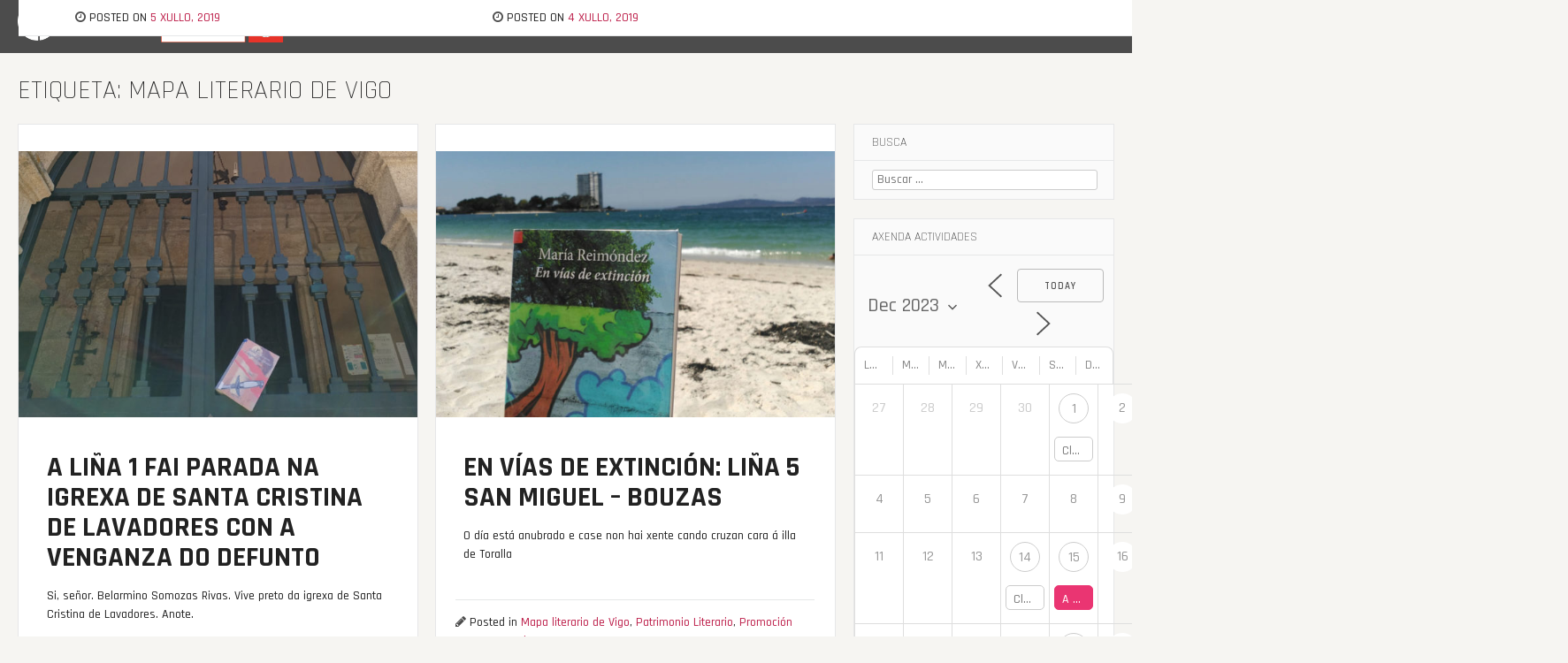

--- FILE ---
content_type: text/html; charset=UTF-8
request_url: https://bibliotecaneiravilas.vigo.org/tag/mapa-literario-de-vigo/page/2/?id=1266590354&long_events=0&ajaxCalendar=1&mo=12&yr=2023
body_size: 22622
content:
<!DOCTYPE html>
<html lang="gl-ES">
<head>
<meta charset="UTF-8">
<meta name="viewport" content="width=device-width, initial-scale=1">
<link rel="profile" href="https://gmpg.org/xfn/11">
<link rel="pingback" href="https://bibliotecaneiravilas.vigo.org/xmlrpc.php">
	<link rel="shortcut icon" href="https://bibliotecaneiravilas.vigo.org/wp-content/uploads/2019/09/logo_bliblioteca_neira_vilas_ico_144x144.jpg" />
	<link rel="apple-touch-icon" sizes="144x144" href="https://bibliotecaneiravilas.vigo.org/wp-content/uploads/2019/09/logo_bliblioteca_neira_vilas_ico_144x144.jpg" />
	<link rel="apple-touch-icon" sizes="114x114" href="https://bibliotecaneiravilas.vigo.org/wp-content/uploads/2019/09/logo-bliblioteca2-01.jpg" />
	<link rel="apple-touch-icon" sizes="72x72" href="https://bibliotecaneiravilas.vigo.org/wp-content/uploads/2019/09/logo_bliblioteca_neira_vilas_ico_144x144.jpg" />
	<link rel="apple-touch-icon" href="https://bibliotecaneiravilas.vigo.org/wp-content/uploads/2019/09/logo_bliblioteca_neira_vilas_ico_144x144.jpg" />
<meta name='robots' content='index, follow, max-image-preview:large, max-snippet:-1, max-video-preview:-1' />
	<style>img:is([sizes="auto" i], [sizes^="auto," i]) { contain-intrinsic-size: 3000px 1500px }</style>
	
	<!-- This site is optimized with the Yoast SEO plugin v26.7 - https://yoast.com/wordpress/plugins/seo/ -->
	<title>Mapa literario de Vigo arquivos - Páxina 2 de 3 - Biblioteca Pública Municipal Xosé Neira Vilas</title>
	<link rel="canonical" href="https://bibliotecaneiravilas.vigo.org/tag/mapa-literario-de-vigo/page/2/" />
	<link rel="prev" href="https://bibliotecaneiravilas.vigo.org/tag/mapa-literario-de-vigo/" />
	<link rel="next" href="https://bibliotecaneiravilas.vigo.org/tag/mapa-literario-de-vigo/page/3/" />
	<meta property="og:locale" content="gl_ES" />
	<meta property="og:type" content="article" />
	<meta property="og:title" content="Mapa literario de Vigo arquivos - Páxina 2 de 3 - Biblioteca Pública Municipal Xosé Neira Vilas" />
	<meta property="og:url" content="https://bibliotecaneiravilas.vigo.org/tag/mapa-literario-de-vigo/" />
	<meta property="og:site_name" content="Biblioteca Pública Municipal Xosé Neira Vilas" />
	<meta name="twitter:card" content="summary_large_image" />
	<meta name="twitter:site" content="@bpneiravilas" />
	<script type="application/ld+json" class="yoast-schema-graph">{"@context":"https://schema.org","@graph":[{"@type":"CollectionPage","@id":"https://bibliotecaneiravilas.vigo.org/tag/mapa-literario-de-vigo/","url":"https://bibliotecaneiravilas.vigo.org/tag/mapa-literario-de-vigo/page/2/","name":"Mapa literario de Vigo arquivos - Páxina 2 de 3 - Biblioteca Pública Municipal Xosé Neira Vilas","isPartOf":{"@id":"https://bibliotecaneiravilas.vigo.org/#website"},"primaryImageOfPage":{"@id":"https://bibliotecaneiravilas.vigo.org/tag/mapa-literario-de-vigo/page/2/#primaryimage"},"image":{"@id":"https://bibliotecaneiravilas.vigo.org/tag/mapa-literario-de-vigo/page/2/#primaryimage"},"thumbnailUrl":"https://bibliotecaneiravilas.vigo.org/wp-content/uploads/2019/09/a_vinganza_do_difunto_mapa_literario_vigo_biblioteca_neira_vilas.jpg","breadcrumb":{"@id":"https://bibliotecaneiravilas.vigo.org/tag/mapa-literario-de-vigo/page/2/#breadcrumb"},"inLanguage":"gl-ES"},{"@type":"ImageObject","inLanguage":"gl-ES","@id":"https://bibliotecaneiravilas.vigo.org/tag/mapa-literario-de-vigo/page/2/#primaryimage","url":"https://bibliotecaneiravilas.vigo.org/wp-content/uploads/2019/09/a_vinganza_do_difunto_mapa_literario_vigo_biblioteca_neira_vilas.jpg","contentUrl":"https://bibliotecaneiravilas.vigo.org/wp-content/uploads/2019/09/a_vinganza_do_difunto_mapa_literario_vigo_biblioteca_neira_vilas.jpg","width":1500,"height":1000,"caption":"a vinganza do defunto mapa literario de Vigo Biblioteca Neira Vilas"},{"@type":"BreadcrumbList","@id":"https://bibliotecaneiravilas.vigo.org/tag/mapa-literario-de-vigo/page/2/#breadcrumb","itemListElement":[{"@type":"ListItem","position":1,"name":"Portada","item":"https://bibliotecaneiravilas.vigo.org/"},{"@type":"ListItem","position":2,"name":"Mapa literario de Vigo"}]},{"@type":"WebSite","@id":"https://bibliotecaneiravilas.vigo.org/#website","url":"https://bibliotecaneiravilas.vigo.org/","name":"Biblioteca Pública Municipal Xosé Neira Vilas","description":"A biblioteca “Xosé Neira Vilas” é unha biblioteca pública, tanto pola titularidade, que é municipal, como polas persoas ás que se dirixe: ao conxunto da cidadanía sen ningún tipo de distinción de idade, raza, sexo, relixión, condición ou opinión, en contraposición ás bibliotecas de acceso restrinxido (investigación, escolares, universitarias, etc.).","publisher":{"@id":"https://bibliotecaneiravilas.vigo.org/#organization"},"potentialAction":[{"@type":"SearchAction","target":{"@type":"EntryPoint","urlTemplate":"https://bibliotecaneiravilas.vigo.org/?s={search_term_string}"},"query-input":{"@type":"PropertyValueSpecification","valueRequired":true,"valueName":"search_term_string"}}],"inLanguage":"gl-ES"},{"@type":"Organization","@id":"https://bibliotecaneiravilas.vigo.org/#organization","name":"Biblioteca Pública Municipal Xosé Neira Vilas","url":"https://bibliotecaneiravilas.vigo.org/","logo":{"@type":"ImageObject","inLanguage":"gl-ES","@id":"https://bibliotecaneiravilas.vigo.org/#/schema/logo/image/","url":"https://bibliotecaneiravilas.vigo.org/wp-content/uploads/2019/09/logo_bliblioteca_neira_vilas_ico_144x144.jpg","contentUrl":"https://bibliotecaneiravilas.vigo.org/wp-content/uploads/2019/09/logo_bliblioteca_neira_vilas_ico_144x144.jpg","width":144,"height":144,"caption":"Biblioteca Pública Municipal Xosé Neira Vilas"},"image":{"@id":"https://bibliotecaneiravilas.vigo.org/#/schema/logo/image/"},"sameAs":["https://www.facebook.com/Biblioteca-Pública-Municipal-Xosé-Neira-Vilas-1400828196872880","https://x.com/bpneiravilas","https://www.instagram.com/bpmxoseneiravilas/"]}]}</script>
	<!-- / Yoast SEO plugin. -->


<link rel='dns-prefetch' href='//platform-api.sharethis.com' />
<link rel='dns-prefetch' href='//fonts.googleapis.com' />
<link rel="alternate" type="application/rss+xml" title="Biblioteca Pública Municipal Xosé Neira Vilas &raquo; Feed" href="https://bibliotecaneiravilas.vigo.org/feed/" />
<link rel="alternate" type="application/rss+xml" title="Biblioteca Pública Municipal Xosé Neira Vilas &raquo; Feed de comentarios" href="https://bibliotecaneiravilas.vigo.org/comments/feed/" />
<link rel="alternate" type="application/rss+xml" title="Biblioteca Pública Municipal Xosé Neira Vilas &raquo; Mapa literario de Vigo » Feed de etiqueta" href="https://bibliotecaneiravilas.vigo.org/tag/mapa-literario-de-vigo/feed/" />
		<!-- This site uses the Google Analytics by MonsterInsights plugin v9.11.1 - Using Analytics tracking - https://www.monsterinsights.com/ -->
							<script src="//www.googletagmanager.com/gtag/js?id=G-SSSQ9ZPWDE"  data-cfasync="false" data-wpfc-render="false" type="text/javascript" async></script>
			<script data-cfasync="false" data-wpfc-render="false" type="text/javascript">
				var mi_version = '9.11.1';
				var mi_track_user = true;
				var mi_no_track_reason = '';
								var MonsterInsightsDefaultLocations = {"page_location":"https:\/\/bibliotecaneiravilas.vigo.org\/tag\/mapa-literario-de-vigo\/page\/2\/?id=1266590354&long_events=0&ajaxCalendar=1&mo=12&yr=2023"};
								if ( typeof MonsterInsightsPrivacyGuardFilter === 'function' ) {
					var MonsterInsightsLocations = (typeof MonsterInsightsExcludeQuery === 'object') ? MonsterInsightsPrivacyGuardFilter( MonsterInsightsExcludeQuery ) : MonsterInsightsPrivacyGuardFilter( MonsterInsightsDefaultLocations );
				} else {
					var MonsterInsightsLocations = (typeof MonsterInsightsExcludeQuery === 'object') ? MonsterInsightsExcludeQuery : MonsterInsightsDefaultLocations;
				}

								var disableStrs = [
										'ga-disable-G-SSSQ9ZPWDE',
									];

				/* Function to detect opted out users */
				function __gtagTrackerIsOptedOut() {
					for (var index = 0; index < disableStrs.length; index++) {
						if (document.cookie.indexOf(disableStrs[index] + '=true') > -1) {
							return true;
						}
					}

					return false;
				}

				/* Disable tracking if the opt-out cookie exists. */
				if (__gtagTrackerIsOptedOut()) {
					for (var index = 0; index < disableStrs.length; index++) {
						window[disableStrs[index]] = true;
					}
				}

				/* Opt-out function */
				function __gtagTrackerOptout() {
					for (var index = 0; index < disableStrs.length; index++) {
						document.cookie = disableStrs[index] + '=true; expires=Thu, 31 Dec 2099 23:59:59 UTC; path=/';
						window[disableStrs[index]] = true;
					}
				}

				if ('undefined' === typeof gaOptout) {
					function gaOptout() {
						__gtagTrackerOptout();
					}
				}
								window.dataLayer = window.dataLayer || [];

				window.MonsterInsightsDualTracker = {
					helpers: {},
					trackers: {},
				};
				if (mi_track_user) {
					function __gtagDataLayer() {
						dataLayer.push(arguments);
					}

					function __gtagTracker(type, name, parameters) {
						if (!parameters) {
							parameters = {};
						}

						if (parameters.send_to) {
							__gtagDataLayer.apply(null, arguments);
							return;
						}

						if (type === 'event') {
														parameters.send_to = monsterinsights_frontend.v4_id;
							var hookName = name;
							if (typeof parameters['event_category'] !== 'undefined') {
								hookName = parameters['event_category'] + ':' + name;
							}

							if (typeof MonsterInsightsDualTracker.trackers[hookName] !== 'undefined') {
								MonsterInsightsDualTracker.trackers[hookName](parameters);
							} else {
								__gtagDataLayer('event', name, parameters);
							}
							
						} else {
							__gtagDataLayer.apply(null, arguments);
						}
					}

					__gtagTracker('js', new Date());
					__gtagTracker('set', {
						'developer_id.dZGIzZG': true,
											});
					if ( MonsterInsightsLocations.page_location ) {
						__gtagTracker('set', MonsterInsightsLocations);
					}
										__gtagTracker('config', 'G-SSSQ9ZPWDE', {"forceSSL":"true","link_attribution":"true"} );
										window.gtag = __gtagTracker;										(function () {
						/* https://developers.google.com/analytics/devguides/collection/analyticsjs/ */
						/* ga and __gaTracker compatibility shim. */
						var noopfn = function () {
							return null;
						};
						var newtracker = function () {
							return new Tracker();
						};
						var Tracker = function () {
							return null;
						};
						var p = Tracker.prototype;
						p.get = noopfn;
						p.set = noopfn;
						p.send = function () {
							var args = Array.prototype.slice.call(arguments);
							args.unshift('send');
							__gaTracker.apply(null, args);
						};
						var __gaTracker = function () {
							var len = arguments.length;
							if (len === 0) {
								return;
							}
							var f = arguments[len - 1];
							if (typeof f !== 'object' || f === null || typeof f.hitCallback !== 'function') {
								if ('send' === arguments[0]) {
									var hitConverted, hitObject = false, action;
									if ('event' === arguments[1]) {
										if ('undefined' !== typeof arguments[3]) {
											hitObject = {
												'eventAction': arguments[3],
												'eventCategory': arguments[2],
												'eventLabel': arguments[4],
												'value': arguments[5] ? arguments[5] : 1,
											}
										}
									}
									if ('pageview' === arguments[1]) {
										if ('undefined' !== typeof arguments[2]) {
											hitObject = {
												'eventAction': 'page_view',
												'page_path': arguments[2],
											}
										}
									}
									if (typeof arguments[2] === 'object') {
										hitObject = arguments[2];
									}
									if (typeof arguments[5] === 'object') {
										Object.assign(hitObject, arguments[5]);
									}
									if ('undefined' !== typeof arguments[1].hitType) {
										hitObject = arguments[1];
										if ('pageview' === hitObject.hitType) {
											hitObject.eventAction = 'page_view';
										}
									}
									if (hitObject) {
										action = 'timing' === arguments[1].hitType ? 'timing_complete' : hitObject.eventAction;
										hitConverted = mapArgs(hitObject);
										__gtagTracker('event', action, hitConverted);
									}
								}
								return;
							}

							function mapArgs(args) {
								var arg, hit = {};
								var gaMap = {
									'eventCategory': 'event_category',
									'eventAction': 'event_action',
									'eventLabel': 'event_label',
									'eventValue': 'event_value',
									'nonInteraction': 'non_interaction',
									'timingCategory': 'event_category',
									'timingVar': 'name',
									'timingValue': 'value',
									'timingLabel': 'event_label',
									'page': 'page_path',
									'location': 'page_location',
									'title': 'page_title',
									'referrer' : 'page_referrer',
								};
								for (arg in args) {
																		if (!(!args.hasOwnProperty(arg) || !gaMap.hasOwnProperty(arg))) {
										hit[gaMap[arg]] = args[arg];
									} else {
										hit[arg] = args[arg];
									}
								}
								return hit;
							}

							try {
								f.hitCallback();
							} catch (ex) {
							}
						};
						__gaTracker.create = newtracker;
						__gaTracker.getByName = newtracker;
						__gaTracker.getAll = function () {
							return [];
						};
						__gaTracker.remove = noopfn;
						__gaTracker.loaded = true;
						window['__gaTracker'] = __gaTracker;
					})();
									} else {
										console.log("");
					(function () {
						function __gtagTracker() {
							return null;
						}

						window['__gtagTracker'] = __gtagTracker;
						window['gtag'] = __gtagTracker;
					})();
									}
			</script>
							<!-- / Google Analytics by MonsterInsights -->
		<script type="text/javascript">
/* <![CDATA[ */
window._wpemojiSettings = {"baseUrl":"https:\/\/s.w.org\/images\/core\/emoji\/16.0.1\/72x72\/","ext":".png","svgUrl":"https:\/\/s.w.org\/images\/core\/emoji\/16.0.1\/svg\/","svgExt":".svg","source":{"concatemoji":"https:\/\/bibliotecaneiravilas.vigo.org\/wp-includes\/js\/wp-emoji-release.min.js?ver=6.8.3"}};
/*! This file is auto-generated */
!function(s,n){var o,i,e;function c(e){try{var t={supportTests:e,timestamp:(new Date).valueOf()};sessionStorage.setItem(o,JSON.stringify(t))}catch(e){}}function p(e,t,n){e.clearRect(0,0,e.canvas.width,e.canvas.height),e.fillText(t,0,0);var t=new Uint32Array(e.getImageData(0,0,e.canvas.width,e.canvas.height).data),a=(e.clearRect(0,0,e.canvas.width,e.canvas.height),e.fillText(n,0,0),new Uint32Array(e.getImageData(0,0,e.canvas.width,e.canvas.height).data));return t.every(function(e,t){return e===a[t]})}function u(e,t){e.clearRect(0,0,e.canvas.width,e.canvas.height),e.fillText(t,0,0);for(var n=e.getImageData(16,16,1,1),a=0;a<n.data.length;a++)if(0!==n.data[a])return!1;return!0}function f(e,t,n,a){switch(t){case"flag":return n(e,"\ud83c\udff3\ufe0f\u200d\u26a7\ufe0f","\ud83c\udff3\ufe0f\u200b\u26a7\ufe0f")?!1:!n(e,"\ud83c\udde8\ud83c\uddf6","\ud83c\udde8\u200b\ud83c\uddf6")&&!n(e,"\ud83c\udff4\udb40\udc67\udb40\udc62\udb40\udc65\udb40\udc6e\udb40\udc67\udb40\udc7f","\ud83c\udff4\u200b\udb40\udc67\u200b\udb40\udc62\u200b\udb40\udc65\u200b\udb40\udc6e\u200b\udb40\udc67\u200b\udb40\udc7f");case"emoji":return!a(e,"\ud83e\udedf")}return!1}function g(e,t,n,a){var r="undefined"!=typeof WorkerGlobalScope&&self instanceof WorkerGlobalScope?new OffscreenCanvas(300,150):s.createElement("canvas"),o=r.getContext("2d",{willReadFrequently:!0}),i=(o.textBaseline="top",o.font="600 32px Arial",{});return e.forEach(function(e){i[e]=t(o,e,n,a)}),i}function t(e){var t=s.createElement("script");t.src=e,t.defer=!0,s.head.appendChild(t)}"undefined"!=typeof Promise&&(o="wpEmojiSettingsSupports",i=["flag","emoji"],n.supports={everything:!0,everythingExceptFlag:!0},e=new Promise(function(e){s.addEventListener("DOMContentLoaded",e,{once:!0})}),new Promise(function(t){var n=function(){try{var e=JSON.parse(sessionStorage.getItem(o));if("object"==typeof e&&"number"==typeof e.timestamp&&(new Date).valueOf()<e.timestamp+604800&&"object"==typeof e.supportTests)return e.supportTests}catch(e){}return null}();if(!n){if("undefined"!=typeof Worker&&"undefined"!=typeof OffscreenCanvas&&"undefined"!=typeof URL&&URL.createObjectURL&&"undefined"!=typeof Blob)try{var e="postMessage("+g.toString()+"("+[JSON.stringify(i),f.toString(),p.toString(),u.toString()].join(",")+"));",a=new Blob([e],{type:"text/javascript"}),r=new Worker(URL.createObjectURL(a),{name:"wpTestEmojiSupports"});return void(r.onmessage=function(e){c(n=e.data),r.terminate(),t(n)})}catch(e){}c(n=g(i,f,p,u))}t(n)}).then(function(e){for(var t in e)n.supports[t]=e[t],n.supports.everything=n.supports.everything&&n.supports[t],"flag"!==t&&(n.supports.everythingExceptFlag=n.supports.everythingExceptFlag&&n.supports[t]);n.supports.everythingExceptFlag=n.supports.everythingExceptFlag&&!n.supports.flag,n.DOMReady=!1,n.readyCallback=function(){n.DOMReady=!0}}).then(function(){return e}).then(function(){var e;n.supports.everything||(n.readyCallback(),(e=n.source||{}).concatemoji?t(e.concatemoji):e.wpemoji&&e.twemoji&&(t(e.twemoji),t(e.wpemoji)))}))}((window,document),window._wpemojiSettings);
/* ]]> */
</script>
<style id='wp-emoji-styles-inline-css' type='text/css'>

	img.wp-smiley, img.emoji {
		display: inline !important;
		border: none !important;
		box-shadow: none !important;
		height: 1em !important;
		width: 1em !important;
		margin: 0 0.07em !important;
		vertical-align: -0.1em !important;
		background: none !important;
		padding: 0 !important;
	}
</style>
<link rel='stylesheet' id='wp-block-library-css' href='https://bibliotecaneiravilas.vigo.org/wp-includes/css/dist/block-library/style.min.css?ver=6.8.3' type='text/css' media='all' />
<style id='classic-theme-styles-inline-css' type='text/css'>
/*! This file is auto-generated */
.wp-block-button__link{color:#fff;background-color:#32373c;border-radius:9999px;box-shadow:none;text-decoration:none;padding:calc(.667em + 2px) calc(1.333em + 2px);font-size:1.125em}.wp-block-file__button{background:#32373c;color:#fff;text-decoration:none}
</style>
<style id='oik-address-style-inline-css' type='text/css'>


</style>
<style id='oik-contact-form-style-inline-css' type='text/css'>


</style>
<style id='oik-countdown-style-inline-css' type='text/css'>


</style>
<style id='oik-follow-me-style-inline-css' type='text/css'>


</style>
<style id='oik-googlemap-style-inline-css' type='text/css'>


</style>
<style id='oik-paypal-style-inline-css' type='text/css'>
.wp-block-oik-paypal form input[type=image]{border:none;width:auto}

</style>
<style id='oik-shortcode-block-style-inline-css' type='text/css'>


</style>
<style id='oik-contact-field-style-inline-css' type='text/css'>
.bw_contact_form .bw_grid>div,.bw_contact_form bw_grid .is-style-grid{display:grid;gap:10px;grid-template-columns:1fr 3fr}.bw_contact_form .bw_grid .is-style-above,.wp-block-oik-contact-field .is-style-above{display:grid;grid-template-columns:1fr}.bw_contact_form .bw_grid .is-style-reversed,.bw_contact_form .bw_grid .is-style-reversed>div{display:grid;gap:10px;grid-template-columns:1fr 3fr}.bw_contact_form .bw_grid .is-style-reversed>div .label,.bw_contact_form .bw_grid .is-style-reversed>label{grid-column-start:2;grid-row-start:1}.bw_contact_form .bw_grid .is-style-reversed input,.bw_contact_form .bw_grid .is-style-reversed>div .field{grid-column-start:1;grid-row-start:1}

</style>
<style id='global-styles-inline-css' type='text/css'>
:root{--wp--preset--aspect-ratio--square: 1;--wp--preset--aspect-ratio--4-3: 4/3;--wp--preset--aspect-ratio--3-4: 3/4;--wp--preset--aspect-ratio--3-2: 3/2;--wp--preset--aspect-ratio--2-3: 2/3;--wp--preset--aspect-ratio--16-9: 16/9;--wp--preset--aspect-ratio--9-16: 9/16;--wp--preset--color--black: #000000;--wp--preset--color--cyan-bluish-gray: #abb8c3;--wp--preset--color--white: #ffffff;--wp--preset--color--pale-pink: #f78da7;--wp--preset--color--vivid-red: #cf2e2e;--wp--preset--color--luminous-vivid-orange: #ff6900;--wp--preset--color--luminous-vivid-amber: #fcb900;--wp--preset--color--light-green-cyan: #7bdcb5;--wp--preset--color--vivid-green-cyan: #00d084;--wp--preset--color--pale-cyan-blue: #8ed1fc;--wp--preset--color--vivid-cyan-blue: #0693e3;--wp--preset--color--vivid-purple: #9b51e0;--wp--preset--gradient--vivid-cyan-blue-to-vivid-purple: linear-gradient(135deg,rgba(6,147,227,1) 0%,rgb(155,81,224) 100%);--wp--preset--gradient--light-green-cyan-to-vivid-green-cyan: linear-gradient(135deg,rgb(122,220,180) 0%,rgb(0,208,130) 100%);--wp--preset--gradient--luminous-vivid-amber-to-luminous-vivid-orange: linear-gradient(135deg,rgba(252,185,0,1) 0%,rgba(255,105,0,1) 100%);--wp--preset--gradient--luminous-vivid-orange-to-vivid-red: linear-gradient(135deg,rgba(255,105,0,1) 0%,rgb(207,46,46) 100%);--wp--preset--gradient--very-light-gray-to-cyan-bluish-gray: linear-gradient(135deg,rgb(238,238,238) 0%,rgb(169,184,195) 100%);--wp--preset--gradient--cool-to-warm-spectrum: linear-gradient(135deg,rgb(74,234,220) 0%,rgb(151,120,209) 20%,rgb(207,42,186) 40%,rgb(238,44,130) 60%,rgb(251,105,98) 80%,rgb(254,248,76) 100%);--wp--preset--gradient--blush-light-purple: linear-gradient(135deg,rgb(255,206,236) 0%,rgb(152,150,240) 100%);--wp--preset--gradient--blush-bordeaux: linear-gradient(135deg,rgb(254,205,165) 0%,rgb(254,45,45) 50%,rgb(107,0,62) 100%);--wp--preset--gradient--luminous-dusk: linear-gradient(135deg,rgb(255,203,112) 0%,rgb(199,81,192) 50%,rgb(65,88,208) 100%);--wp--preset--gradient--pale-ocean: linear-gradient(135deg,rgb(255,245,203) 0%,rgb(182,227,212) 50%,rgb(51,167,181) 100%);--wp--preset--gradient--electric-grass: linear-gradient(135deg,rgb(202,248,128) 0%,rgb(113,206,126) 100%);--wp--preset--gradient--midnight: linear-gradient(135deg,rgb(2,3,129) 0%,rgb(40,116,252) 100%);--wp--preset--font-size--small: 13px;--wp--preset--font-size--medium: 20px;--wp--preset--font-size--large: 36px;--wp--preset--font-size--x-large: 42px;--wp--preset--spacing--20: 0.44rem;--wp--preset--spacing--30: 0.67rem;--wp--preset--spacing--40: 1rem;--wp--preset--spacing--50: 1.5rem;--wp--preset--spacing--60: 2.25rem;--wp--preset--spacing--70: 3.38rem;--wp--preset--spacing--80: 5.06rem;--wp--preset--shadow--natural: 6px 6px 9px rgba(0, 0, 0, 0.2);--wp--preset--shadow--deep: 12px 12px 50px rgba(0, 0, 0, 0.4);--wp--preset--shadow--sharp: 6px 6px 0px rgba(0, 0, 0, 0.2);--wp--preset--shadow--outlined: 6px 6px 0px -3px rgba(255, 255, 255, 1), 6px 6px rgba(0, 0, 0, 1);--wp--preset--shadow--crisp: 6px 6px 0px rgba(0, 0, 0, 1);}:where(.is-layout-flex){gap: 0.5em;}:where(.is-layout-grid){gap: 0.5em;}body .is-layout-flex{display: flex;}.is-layout-flex{flex-wrap: wrap;align-items: center;}.is-layout-flex > :is(*, div){margin: 0;}body .is-layout-grid{display: grid;}.is-layout-grid > :is(*, div){margin: 0;}:where(.wp-block-columns.is-layout-flex){gap: 2em;}:where(.wp-block-columns.is-layout-grid){gap: 2em;}:where(.wp-block-post-template.is-layout-flex){gap: 1.25em;}:where(.wp-block-post-template.is-layout-grid){gap: 1.25em;}.has-black-color{color: var(--wp--preset--color--black) !important;}.has-cyan-bluish-gray-color{color: var(--wp--preset--color--cyan-bluish-gray) !important;}.has-white-color{color: var(--wp--preset--color--white) !important;}.has-pale-pink-color{color: var(--wp--preset--color--pale-pink) !important;}.has-vivid-red-color{color: var(--wp--preset--color--vivid-red) !important;}.has-luminous-vivid-orange-color{color: var(--wp--preset--color--luminous-vivid-orange) !important;}.has-luminous-vivid-amber-color{color: var(--wp--preset--color--luminous-vivid-amber) !important;}.has-light-green-cyan-color{color: var(--wp--preset--color--light-green-cyan) !important;}.has-vivid-green-cyan-color{color: var(--wp--preset--color--vivid-green-cyan) !important;}.has-pale-cyan-blue-color{color: var(--wp--preset--color--pale-cyan-blue) !important;}.has-vivid-cyan-blue-color{color: var(--wp--preset--color--vivid-cyan-blue) !important;}.has-vivid-purple-color{color: var(--wp--preset--color--vivid-purple) !important;}.has-black-background-color{background-color: var(--wp--preset--color--black) !important;}.has-cyan-bluish-gray-background-color{background-color: var(--wp--preset--color--cyan-bluish-gray) !important;}.has-white-background-color{background-color: var(--wp--preset--color--white) !important;}.has-pale-pink-background-color{background-color: var(--wp--preset--color--pale-pink) !important;}.has-vivid-red-background-color{background-color: var(--wp--preset--color--vivid-red) !important;}.has-luminous-vivid-orange-background-color{background-color: var(--wp--preset--color--luminous-vivid-orange) !important;}.has-luminous-vivid-amber-background-color{background-color: var(--wp--preset--color--luminous-vivid-amber) !important;}.has-light-green-cyan-background-color{background-color: var(--wp--preset--color--light-green-cyan) !important;}.has-vivid-green-cyan-background-color{background-color: var(--wp--preset--color--vivid-green-cyan) !important;}.has-pale-cyan-blue-background-color{background-color: var(--wp--preset--color--pale-cyan-blue) !important;}.has-vivid-cyan-blue-background-color{background-color: var(--wp--preset--color--vivid-cyan-blue) !important;}.has-vivid-purple-background-color{background-color: var(--wp--preset--color--vivid-purple) !important;}.has-black-border-color{border-color: var(--wp--preset--color--black) !important;}.has-cyan-bluish-gray-border-color{border-color: var(--wp--preset--color--cyan-bluish-gray) !important;}.has-white-border-color{border-color: var(--wp--preset--color--white) !important;}.has-pale-pink-border-color{border-color: var(--wp--preset--color--pale-pink) !important;}.has-vivid-red-border-color{border-color: var(--wp--preset--color--vivid-red) !important;}.has-luminous-vivid-orange-border-color{border-color: var(--wp--preset--color--luminous-vivid-orange) !important;}.has-luminous-vivid-amber-border-color{border-color: var(--wp--preset--color--luminous-vivid-amber) !important;}.has-light-green-cyan-border-color{border-color: var(--wp--preset--color--light-green-cyan) !important;}.has-vivid-green-cyan-border-color{border-color: var(--wp--preset--color--vivid-green-cyan) !important;}.has-pale-cyan-blue-border-color{border-color: var(--wp--preset--color--pale-cyan-blue) !important;}.has-vivid-cyan-blue-border-color{border-color: var(--wp--preset--color--vivid-cyan-blue) !important;}.has-vivid-purple-border-color{border-color: var(--wp--preset--color--vivid-purple) !important;}.has-vivid-cyan-blue-to-vivid-purple-gradient-background{background: var(--wp--preset--gradient--vivid-cyan-blue-to-vivid-purple) !important;}.has-light-green-cyan-to-vivid-green-cyan-gradient-background{background: var(--wp--preset--gradient--light-green-cyan-to-vivid-green-cyan) !important;}.has-luminous-vivid-amber-to-luminous-vivid-orange-gradient-background{background: var(--wp--preset--gradient--luminous-vivid-amber-to-luminous-vivid-orange) !important;}.has-luminous-vivid-orange-to-vivid-red-gradient-background{background: var(--wp--preset--gradient--luminous-vivid-orange-to-vivid-red) !important;}.has-very-light-gray-to-cyan-bluish-gray-gradient-background{background: var(--wp--preset--gradient--very-light-gray-to-cyan-bluish-gray) !important;}.has-cool-to-warm-spectrum-gradient-background{background: var(--wp--preset--gradient--cool-to-warm-spectrum) !important;}.has-blush-light-purple-gradient-background{background: var(--wp--preset--gradient--blush-light-purple) !important;}.has-blush-bordeaux-gradient-background{background: var(--wp--preset--gradient--blush-bordeaux) !important;}.has-luminous-dusk-gradient-background{background: var(--wp--preset--gradient--luminous-dusk) !important;}.has-pale-ocean-gradient-background{background: var(--wp--preset--gradient--pale-ocean) !important;}.has-electric-grass-gradient-background{background: var(--wp--preset--gradient--electric-grass) !important;}.has-midnight-gradient-background{background: var(--wp--preset--gradient--midnight) !important;}.has-small-font-size{font-size: var(--wp--preset--font-size--small) !important;}.has-medium-font-size{font-size: var(--wp--preset--font-size--medium) !important;}.has-large-font-size{font-size: var(--wp--preset--font-size--large) !important;}.has-x-large-font-size{font-size: var(--wp--preset--font-size--x-large) !important;}
:where(.wp-block-post-template.is-layout-flex){gap: 1.25em;}:where(.wp-block-post-template.is-layout-grid){gap: 1.25em;}
:where(.wp-block-columns.is-layout-flex){gap: 2em;}:where(.wp-block-columns.is-layout-grid){gap: 2em;}
:root :where(.wp-block-pullquote){font-size: 1.5em;line-height: 1.6;}
</style>
<link rel='stylesheet' id='contact-form-7-css' href='https://bibliotecaneiravilas.vigo.org/wp-content/plugins/contact-form-7/includes/css/styles.css?ver=6.1.4' type='text/css' media='all' />
<link rel='stylesheet' id='events-manager-css' href='https://bibliotecaneiravilas.vigo.org/wp-content/plugins/events-manager/includes/css/events-manager.min.css?ver=7.2.3.1' type='text/css' media='all' />
<style id='events-manager-inline-css' type='text/css'>
body .em { --font-family : inherit; --font-weight : inherit; --font-size : 1em; --line-height : inherit; }
</style>
<link rel='stylesheet' id='bloggr-style-css' href='https://bibliotecaneiravilas.vigo.org/wp-content/themes/bloggr/style.css?ver=6.8.3' type='text/css' media='all' />
<link rel='stylesheet' id='bloggr-rajdhani-css' href='//fonts.googleapis.com/css?family=Rajdhani%3A400%2C300%2C500%2C600%2C700&#038;ver=6.8.3' type='text/css' media='all' />
<link rel='stylesheet' id='bloggr-rajdhani-body-css' href='//fonts.googleapis.com/css?family=Rajdhani%3A400%2C300%2C500%2C600%2C700&#038;ver=6.8.3' type='text/css' media='all' />
<link rel='stylesheet' id='bloggr-font-awesome-css' href='https://bibliotecaneiravilas.vigo.org/wp-content/themes/bloggr/fonts/font-awesome.min.css?ver=6.8.3' type='text/css' media='all' />
<link rel='stylesheet' id='bloggr-push-menu-css' href='https://bibliotecaneiravilas.vigo.org/wp-content/themes/bloggr/css/jPushMenu.css?ver=6.8.3' type='text/css' media='all' />
<link rel='stylesheet' id='oikCSS-css' href='https://bibliotecaneiravilas.vigo.org/wp-content/plugins/oik/oik.css?ver=6.8.3' type='text/css' media='all' />
<!--n2css--><!--n2js--><script type="text/javascript" src="https://bibliotecaneiravilas.vigo.org/wp-content/plugins/google-analytics-for-wordpress/assets/js/frontend-gtag.min.js?ver=9.11.1" id="monsterinsights-frontend-script-js" async="async" data-wp-strategy="async"></script>
<script data-cfasync="false" data-wpfc-render="false" type="text/javascript" id='monsterinsights-frontend-script-js-extra'>/* <![CDATA[ */
var monsterinsights_frontend = {"js_events_tracking":"true","download_extensions":"doc,pdf,ppt,zip,xls,docx,pptx,xlsx","inbound_paths":"[{\"path\":\"\\\/go\\\/\",\"label\":\"affiliate\"},{\"path\":\"\\\/recommend\\\/\",\"label\":\"affiliate\"}]","home_url":"https:\/\/bibliotecaneiravilas.vigo.org","hash_tracking":"false","v4_id":"G-SSSQ9ZPWDE"};/* ]]> */
</script>
<script type="text/javascript" src="https://bibliotecaneiravilas.vigo.org/wp-includes/js/jquery/jquery.min.js?ver=3.7.1" id="jquery-core-js"></script>
<script type="text/javascript" src="https://bibliotecaneiravilas.vigo.org/wp-includes/js/jquery/jquery-migrate.min.js?ver=3.4.1" id="jquery-migrate-js"></script>
<script type="text/javascript" src="https://bibliotecaneiravilas.vigo.org/wp-includes/js/jquery/ui/core.min.js?ver=1.13.3" id="jquery-ui-core-js"></script>
<script type="text/javascript" src="https://bibliotecaneiravilas.vigo.org/wp-includes/js/jquery/ui/mouse.min.js?ver=1.13.3" id="jquery-ui-mouse-js"></script>
<script type="text/javascript" src="https://bibliotecaneiravilas.vigo.org/wp-includes/js/jquery/ui/sortable.min.js?ver=1.13.3" id="jquery-ui-sortable-js"></script>
<script type="text/javascript" src="https://bibliotecaneiravilas.vigo.org/wp-includes/js/jquery/ui/datepicker.min.js?ver=1.13.3" id="jquery-ui-datepicker-js"></script>
<script type="text/javascript" id="jquery-ui-datepicker-js-after">
/* <![CDATA[ */
jQuery(function(jQuery){jQuery.datepicker.setDefaults({"closeText":"Pechar","currentText":"Hoxe ","monthNames":["Xaneiro","Febreiro","Marzo","Abril","Maio","Xu\u00f1o","Xullo","Agosto","Setembro","Outubro","Novembro","Decembro"],"monthNamesShort":["Xan","Feb","Mar","Abr","Mai","Xu\u00f1","Xul","Ago","Set","Out","Nov","Dec"],"nextText":"Seguinte","prevText":"Previo","dayNames":["Domingo","Luns","Martes","M\u00e9rcores","Xoves","Venres","S\u00e1bado"],"dayNamesShort":["Dom","Lun","Mar","M\u00e9r","Xov","Ven","S\u00e1b"],"dayNamesMin":["S","M","T","W","T","F","S"],"dateFormat":"d MM, yy","firstDay":1,"isRTL":false});});
/* ]]> */
</script>
<script type="text/javascript" src="https://bibliotecaneiravilas.vigo.org/wp-includes/js/jquery/ui/resizable.min.js?ver=1.13.3" id="jquery-ui-resizable-js"></script>
<script type="text/javascript" src="https://bibliotecaneiravilas.vigo.org/wp-includes/js/jquery/ui/draggable.min.js?ver=1.13.3" id="jquery-ui-draggable-js"></script>
<script type="text/javascript" src="https://bibliotecaneiravilas.vigo.org/wp-includes/js/jquery/ui/controlgroup.min.js?ver=1.13.3" id="jquery-ui-controlgroup-js"></script>
<script type="text/javascript" src="https://bibliotecaneiravilas.vigo.org/wp-includes/js/jquery/ui/checkboxradio.min.js?ver=1.13.3" id="jquery-ui-checkboxradio-js"></script>
<script type="text/javascript" src="https://bibliotecaneiravilas.vigo.org/wp-includes/js/jquery/ui/button.min.js?ver=1.13.3" id="jquery-ui-button-js"></script>
<script type="text/javascript" src="https://bibliotecaneiravilas.vigo.org/wp-includes/js/jquery/ui/dialog.min.js?ver=1.13.3" id="jquery-ui-dialog-js"></script>
<script type="text/javascript" id="events-manager-js-extra">
/* <![CDATA[ */
var EM = {"ajaxurl":"https:\/\/bibliotecaneiravilas.vigo.org\/wp-admin\/admin-ajax.php","locationajaxurl":"https:\/\/bibliotecaneiravilas.vigo.org\/wp-admin\/admin-ajax.php?action=locations_search","firstDay":"1","locale":"gl","dateFormat":"yy-mm-dd","ui_css":"https:\/\/bibliotecaneiravilas.vigo.org\/wp-content\/plugins\/events-manager\/includes\/css\/jquery-ui\/build.min.css","show24hours":"1","is_ssl":"1","autocomplete_limit":"10","calendar":{"breakpoints":{"small":560,"medium":908,"large":false},"month_format":"M Y"},"phone":"","datepicker":{"format":"d\/m\/Y"},"search":{"breakpoints":{"small":650,"medium":850,"full":false}},"url":"https:\/\/bibliotecaneiravilas.vigo.org\/wp-content\/plugins\/events-manager","assets":{"input.em-uploader":{"js":{"em-uploader":{"url":"https:\/\/bibliotecaneiravilas.vigo.org\/wp-content\/plugins\/events-manager\/includes\/js\/em-uploader.js?v=7.2.3.1","event":"em_uploader_ready"}}},".em-event-editor":{"js":{"event-editor":{"url":"https:\/\/bibliotecaneiravilas.vigo.org\/wp-content\/plugins\/events-manager\/includes\/js\/events-manager-event-editor.js?v=7.2.3.1","event":"em_event_editor_ready"}},"css":{"event-editor":"https:\/\/bibliotecaneiravilas.vigo.org\/wp-content\/plugins\/events-manager\/includes\/css\/events-manager-event-editor.min.css?v=7.2.3.1"}},".em-recurrence-sets, .em-timezone":{"js":{"luxon":{"url":"luxon\/luxon.js?v=7.2.3.1","event":"em_luxon_ready"}}},".em-booking-form, #em-booking-form, .em-booking-recurring, .em-event-booking-form":{"js":{"em-bookings":{"url":"https:\/\/bibliotecaneiravilas.vigo.org\/wp-content\/plugins\/events-manager\/includes\/js\/bookingsform.js?v=7.2.3.1","event":"em_booking_form_js_loaded"}}},"#em-opt-archetypes":{"js":{"archetypes":"https:\/\/bibliotecaneiravilas.vigo.org\/wp-content\/plugins\/events-manager\/includes\/js\/admin-archetype-editor.js?v=7.2.3.1","archetypes_ms":"https:\/\/bibliotecaneiravilas.vigo.org\/wp-content\/plugins\/events-manager\/includes\/js\/admin-archetypes.js?v=7.2.3.1","qs":"qs\/qs.js?v=7.2.3.1"}}},"cached":"","bookingInProgress":"Please wait while the booking is being submitted.","tickets_save":"Gardar Entrada","bookingajaxurl":"https:\/\/bibliotecaneiravilas.vigo.org\/wp-admin\/admin-ajax.php","bookings_export_save":"Exportar Reservas","bookings_settings_save":"Gardar Configuraci\u00f3n","booking_delete":"Est\u00e1s seguro de que queres eliminar?","booking_offset":"30","bookings":{"submit_button":{"text":{"default":"Enviar tu reserva","free":"Enviar tu reserva","payment":"Enviar tu reserva","processing":"Processing ..."}},"update_listener":""},"bb_full":"Vendido","bb_book":"Reservar ahora","bb_booking":"Reservando...","bb_booked":"Reserva Enviado","bb_error":"Error de Reserva. \u00bfIntentar de nuevo?","bb_cancel":"Cancelar","bb_canceling":"Cancelando...","bb_cancelled":"Cancelado","bb_cancel_error":"Error de Cancelaci\u00f3n. \u00bfIntentar de nuevo?","txt_search":"Buscar","txt_searching":"Buscar...","txt_loading":"Cargando..."};
/* ]]> */
</script>
<script type="text/javascript" src="https://bibliotecaneiravilas.vigo.org/wp-content/plugins/events-manager/includes/js/events-manager.js?ver=7.2.3.1" id="events-manager-js"></script>
<script type="text/javascript" src="//platform-api.sharethis.com/js/sharethis.js?ver=8.5.3#property=63af2d0a3d4c89001a1d4bf9&amp;product=gdpr-compliance-tool-v2&amp;source=simple-share-buttons-adder-wordpress" id="simple-share-buttons-adder-mu-js"></script>
<script type="text/javascript" src="https://bibliotecaneiravilas.vigo.org/wp-content/themes/bloggr/js/imagesloaded.pkgd.min.js?ver=6.8.3" id="bloggr-imagesLoaded-js"></script>
<link rel="https://api.w.org/" href="https://bibliotecaneiravilas.vigo.org/wp-json/" /><link rel="alternate" title="JSON" type="application/json" href="https://bibliotecaneiravilas.vigo.org/wp-json/wp/v2/tags/36" /><link rel="EditURI" type="application/rsd+xml" title="RSD" href="https://bibliotecaneiravilas.vigo.org/xmlrpc.php?rsd" />
<meta name="generator" content="WordPress 6.8.3" />
<!--[if lt IE 9]>
<script src="https://bibliotecaneiravilas.vigo.org/wp-content/themes/bloggr/js/html5shiv.js"></script>
<![endif]-->
	<!-- bloggr customizer CSS -->
	<style>
		body {
			border-color: #bd1f4a;
		}
		a {
			color: #bd1f4a;
		}
		
		.main-navigation li:hover > a, a:hover, .home-featured a:hover { 
			color: #bd1f4a; 
		} 
		
		.fa, .social-media-icons .fa, .footer-contact h5 { color: #4c4c4c; }
	  
		.site-header { background: #4c4c4c; } 
		
		.home-entry-title:after, .member-entry-title:after, .works-entry-title:after, .client-entry-title:after, .home-news h5:after, .home-team h5:after, .home-cta h6:after, .footer-contact h5:after, .member h5:after { border-color: #4c4c4c; } 
		
		.main-navigation ul ul li, blockquote { border-color: #4c4c4c; }
		  
		button, input[type="button"], input[type="reset"], input[type="submit"] { background: #4c4c4c; border-color: #4c4c4c; }  
		
		.home-blog .entry-footer:hover, button:hover, input[type="button"]:hover, input[type="reset"]:hover, input[type="submit"]:hover { border-color: ; background: ; }  
		#site-navigation button:hover { background: none; }
		  
	</style>
<link rel="icon" href="https://bibliotecaneiravilas.vigo.org/wp-content/uploads/2019/09/cropped-bliblioteca_neira_vilas_ico_512x512-32x32.png" sizes="32x32" />
<link rel="icon" href="https://bibliotecaneiravilas.vigo.org/wp-content/uploads/2019/09/cropped-bliblioteca_neira_vilas_ico_512x512-192x192.png" sizes="192x192" />
<link rel="apple-touch-icon" href="https://bibliotecaneiravilas.vigo.org/wp-content/uploads/2019/09/cropped-bliblioteca_neira_vilas_ico_512x512-180x180.png" />
<meta name="msapplication-TileImage" content="https://bibliotecaneiravilas.vigo.org/wp-content/uploads/2019/09/cropped-bliblioteca_neira_vilas_ico_512x512-270x270.png" />
		<style type="text/css" id="wp-custom-css">
			.cbp-spmenu h3 {
    color: #fcfbf8;
    font-size: 1.9em;
    padding: 20px;
    margin: 0;
    font-weight: 300;
	background: #9e114e;}

.cbp-spmenu-vertical a {
 border-bottom: 1px solid #9e114e;
 padding: 0.75em 2em;
 background-color: #4c4c4c;
}
@media handheld, only screen and (max-width: 959px)
.navigation-container {
 float: right;
 padding-right: 20px;
 padding-left: 0;
background-color: #4c4c4c;
	
}
.cbp-spmenu a {
    display: block;
    color: rgb(255, 255, 255);
    font-size: 1.1em;
    font-weight: 300;
	background-color: #4c4c4c;

}

table.em-calendar td.eventful a, table.em-calendar td.eventful-today a {
    color: #9e114e;
}

div#n2-ss-15 .n2-style-c879b1624cf594a8c55fdb45e67f0628-dot.n2-active, div#n2-ss-15 .n2-style-c879b1624cf594a8c55fdb45e67f0628-dot:HOVER, div#n2-ss-15 .n2-style-c879b1624cf594a8c55fdb45e67f0628-dot:FOCUS {
    background: #ce1a19;
}
		</style>
		</head>

<body data-rsssl=1 class="archive paged tag tag-mapa-literario-de-vigo tag-36 paged-2 tag-paged-2 wp-theme-bloggr">
<div id="page" class="hfeed site">
	<a class="skip-link screen-reader-text" href="#content">Skip to content</a>

	<header id="masthead" class="site-header" role="banner">
    	<div class="grid grid-pad no-top header-overflow">
                <div class="site-branding">
                    
                    
    				<div class="site-logo"> 
       					<a href='https://bibliotecaneiravilas.vigo.org/' title='Biblioteca Pública Municipal Xosé Neira Vilas' rel='home'><img src='https://bibliotecaneiravilas.vigo.org/wp-content/uploads/2019/09/logo_biblioteca_concello_white.png'  alt="Biblioteca Pública Municipal Xosé Neira Vilas"></a> 
    				</div><!-- site-logo -->
				                    
                </div><!-- .site-branding -->
        
        		<div class="navigation-container">
                	<nav id="site-navigation" class="main-navigation" role="navigation">
                    	<div class="menu-menu-1-container"><ul id="menu-menu-1" class="menu"><li id="menu-item-44" class="menu-item menu-item-type-post_type menu-item-object-page menu-item-home menu-item-44"><a href="https://bibliotecaneiravilas.vigo.org/">Inicio</a></li>
<li id="menu-item-43" class="menu-item menu-item-type-post_type menu-item-object-page menu-item-has-children menu-item-43"><a href="https://bibliotecaneiravilas.vigo.org/biblioteca/">Biblioteca</a>
<ul class="sub-menu">
	<li id="menu-item-48" class="menu-item menu-item-type-post_type menu-item-object-page menu-item-48"><a href="https://bibliotecaneiravilas.vigo.org/biblioteca/informacion-xeral/">Información xeral</a></li>
	<li id="menu-item-4815" class="menu-item menu-item-type-post_type menu-item-object-page menu-item-4815"><a href="https://bibliotecaneiravilas.vigo.org/solicitude-de-carne/">Solicitude carné</a></li>
	<li id="menu-item-4816" class="menu-item menu-item-type-post_type menu-item-object-page menu-item-4816"><a href="https://bibliotecaneiravilas.vigo.org/biblioteca/instalacions/">Instalacións</a></li>
	<li id="menu-item-4821" class="menu-item menu-item-type-post_type menu-item-object-page menu-item-4821"><a href="https://bibliotecaneiravilas.vigo.org/normas-e-procedementos/">Normas</a></li>
	<li id="menu-item-4820" class="menu-item menu-item-type-post_type menu-item-object-page menu-item-4820"><a href="https://bibliotecaneiravilas.vigo.org/biblioteca/procedementos-biblioteca/">Procedementos</a></li>
</ul>
</li>
<li id="menu-item-4912" class="menu-item menu-item-type-post_type menu-item-object-page menu-item-4912"><a href="https://bibliotecaneiravilas.vigo.org/eventos/">Axenda</a></li>
<li id="menu-item-6857" class="menu-item menu-item-type-post_type menu-item-object-page menu-item-6857"><a href="https://bibliotecaneiravilas.vigo.org/listas-bibliograficas/">Catálogo en liña</a></li>
<li id="menu-item-6750" class="menu-item menu-item-type-custom menu-item-object-custom menu-item-6750"><a href="https://vigo.efilm.online/">eFilm</a></li>
<li id="menu-item-6751" class="menu-item menu-item-type-custom menu-item-object-custom menu-item-6751"><a href="https://www.galiciale.gal/">GaliciaLe</a></li>
<li id="menu-item-4826" class="menu-item menu-item-type-post_type menu-item-object-page menu-item-4826"><a href="https://bibliotecaneiravilas.vigo.org/outros-catalogos/">Outros catálogos</a></li>
<li id="menu-item-4827" class="menu-item menu-item-type-post_type menu-item-object-page menu-item-has-children menu-item-4827"><a href="https://bibliotecaneiravilas.vigo.org/biblioteca/servizos/">Servizos</a>
<ul class="sub-menu">
	<li id="menu-item-4838" class="menu-item menu-item-type-post_type menu-item-object-page menu-item-4838"><a href="https://bibliotecaneiravilas.vigo.org/biblioteca/servizos/acceso-internet-wifi/">Acceso Internet</a></li>
	<li id="menu-item-4837" class="menu-item menu-item-type-post_type menu-item-object-page menu-item-4837"><a href="https://bibliotecaneiravilas.vigo.org/biblioteca/servizos/acceso-multimedia/">Acceso Multimedia</a></li>
	<li id="menu-item-7704" class="menu-item menu-item-type-post_type menu-item-object-page menu-item-7704"><a href="https://bibliotecaneiravilas.vigo.org/biblioteca/servizos/asesoramento-ad-hoc/">Asesoramento ad hoc</a></li>
	<li id="menu-item-4832" class="menu-item menu-item-type-post_type menu-item-object-page menu-item-4832"><a href="https://bibliotecaneiravilas.vigo.org/biblioteca/servizos/efilm/">Audiovisual en streaming</a></li>
	<li id="menu-item-4842" class="menu-item menu-item-type-post_type menu-item-object-page menu-item-4842"><a href="https://bibliotecaneiravilas.vigo.org/autoprestamo/">Autopréstamo</a></li>
	<li id="menu-item-4831" class="menu-item menu-item-type-post_type menu-item-object-page menu-item-4831"><a href="https://bibliotecaneiravilas.vigo.org/o-noso-catalogo/">Catálogo informatizado</a></li>
	<li id="menu-item-4833" class="menu-item menu-item-type-post_type menu-item-object-page menu-item-4833"><a href="https://bibliotecaneiravilas.vigo.org/galicia-le/">Libro electrónico</a></li>
	<li id="menu-item-4830" class="menu-item menu-item-type-post_type menu-item-object-page menu-item-4830"><a href="https://bibliotecaneiravilas.vigo.org/biblioteca/servizos/prestamo/">Préstamo</a></li>
	<li id="menu-item-4835" class="menu-item menu-item-type-post_type menu-item-object-page menu-item-4835"><a href="https://bibliotecaneiravilas.vigo.org/prestamo-a-domicilio/">Préstamo a domicilio</a></li>
	<li id="menu-item-6747" class="menu-item menu-item-type-post_type menu-item-object-page menu-item-6747"><a href="https://bibliotecaneiravilas.vigo.org/prestamo-especial/">Préstamo Especial</a></li>
	<li id="menu-item-4836" class="menu-item menu-item-type-post_type menu-item-object-page menu-item-4836"><a href="https://bibliotecaneiravilas.vigo.org/referencia-e-informacion/">Referencia e información</a></li>
	<li id="menu-item-4841" class="menu-item menu-item-type-post_type menu-item-object-page menu-item-4841"><a href="https://bibliotecaneiravilas.vigo.org/servizo-de-reprografia/">Servizo de reprografía</a></li>
	<li id="menu-item-6748" class="menu-item menu-item-type-post_type menu-item-object-page menu-item-6748"><a href="https://bibliotecaneiravilas.vigo.org/servizos-persoas-usuarias/">Servizos OPAC</a></li>
</ul>
</li>
<li id="menu-item-4840" class="menu-item menu-item-type-post_type menu-item-object-page menu-item-has-children menu-item-4840"><a href="https://bibliotecaneiravilas.vigo.org/pr/">Servizos en liña</a>
<ul class="sub-menu">
	<li id="menu-item-4843" class="menu-item menu-item-type-post_type menu-item-object-page menu-item-4843"><a href="https://bibliotecaneiravilas.vigo.org/solicitude-de-carne-socio-a/">Carné socio /a</a></li>
	<li id="menu-item-4844" class="menu-item menu-item-type-post_type menu-item-object-page menu-item-4844"><a href="https://bibliotecaneiravilas.vigo.org/solicitude-de-carne-entidade/">Solicitude carné entidade</a></li>
	<li id="menu-item-4847" class="menu-item menu-item-type-post_type menu-item-object-page menu-item-4847"><a href="https://bibliotecaneiravilas.vigo.org/ligazons-de-interese-2/">Ligazóns de interese</a></li>
	<li id="menu-item-4848" class="menu-item menu-item-type-post_type menu-item-object-page menu-item-4848"><a href="https://bibliotecaneiravilas.vigo.org/hemeroteca-dixital/">Hemeroteca dixital</a></li>
</ul>
</li>
</ul></div>                	</nav><!-- #site-navigation --> 
                    <button class="toggle-menu menu-right push-body">Menu <i class="fa fa-bars"></i></button>
   
                </div><!-- navigation-container -->
                
                                <div class="header-social-container hide-on-mobile">
                				                                	<li>
                                    <a href="https://www.facebook.com/Biblioteca-P%C3%BAblica-Municipal-Xos%C3%A9-Neira-Vilas-1400828196872880/">
                                    <i class="fa fa-facebook"></i>
                                    </a>
                                    </li>
								                                                                	<li>
                                    <a href="https://twitter.com/bpneiravilas">
                                    <i class="fa fa-twitter"></i>
                                    </a>
                                    </li>
								                                                                                                                                                                                                                                                                	<li>
                                    <a href="https://vimeo.com/bpneiravilas">
                                    <i class="fa fa-vimeo-square"></i>
                                    </a>
                                    </li> 
								                                                                                                 
                </div>
                 	 	                 
                
        </div><!-- grid -->
	</header><!-- #masthead -->
    
    <nav class="cbp-spmenu cbp-spmenu-vertical cbp-spmenu-right">
        <h3>Menu</h3>
        <div class="menu-menu-1-container"><ul id="menu-menu-2" class="menu"><li class="menu-item menu-item-type-post_type menu-item-object-page menu-item-home menu-item-44"><a href="https://bibliotecaneiravilas.vigo.org/">Inicio</a></li>
<li class="menu-item menu-item-type-post_type menu-item-object-page menu-item-has-children menu-item-43"><a href="https://bibliotecaneiravilas.vigo.org/biblioteca/">Biblioteca</a>
<ul class="sub-menu">
	<li class="menu-item menu-item-type-post_type menu-item-object-page menu-item-48"><a href="https://bibliotecaneiravilas.vigo.org/biblioteca/informacion-xeral/">Información xeral</a></li>
	<li class="menu-item menu-item-type-post_type menu-item-object-page menu-item-4815"><a href="https://bibliotecaneiravilas.vigo.org/solicitude-de-carne/">Solicitude carné</a></li>
	<li class="menu-item menu-item-type-post_type menu-item-object-page menu-item-4816"><a href="https://bibliotecaneiravilas.vigo.org/biblioteca/instalacions/">Instalacións</a></li>
	<li class="menu-item menu-item-type-post_type menu-item-object-page menu-item-4821"><a href="https://bibliotecaneiravilas.vigo.org/normas-e-procedementos/">Normas</a></li>
	<li class="menu-item menu-item-type-post_type menu-item-object-page menu-item-4820"><a href="https://bibliotecaneiravilas.vigo.org/biblioteca/procedementos-biblioteca/">Procedementos</a></li>
</ul>
</li>
<li class="menu-item menu-item-type-post_type menu-item-object-page menu-item-4912"><a href="https://bibliotecaneiravilas.vigo.org/eventos/">Axenda</a></li>
<li class="menu-item menu-item-type-post_type menu-item-object-page menu-item-6857"><a href="https://bibliotecaneiravilas.vigo.org/listas-bibliograficas/">Catálogo en liña</a></li>
<li class="menu-item menu-item-type-custom menu-item-object-custom menu-item-6750"><a href="https://vigo.efilm.online/">eFilm</a></li>
<li class="menu-item menu-item-type-custom menu-item-object-custom menu-item-6751"><a href="https://www.galiciale.gal/">GaliciaLe</a></li>
<li class="menu-item menu-item-type-post_type menu-item-object-page menu-item-4826"><a href="https://bibliotecaneiravilas.vigo.org/outros-catalogos/">Outros catálogos</a></li>
<li class="menu-item menu-item-type-post_type menu-item-object-page menu-item-has-children menu-item-4827"><a href="https://bibliotecaneiravilas.vigo.org/biblioteca/servizos/">Servizos</a>
<ul class="sub-menu">
	<li class="menu-item menu-item-type-post_type menu-item-object-page menu-item-4838"><a href="https://bibliotecaneiravilas.vigo.org/biblioteca/servizos/acceso-internet-wifi/">Acceso Internet</a></li>
	<li class="menu-item menu-item-type-post_type menu-item-object-page menu-item-4837"><a href="https://bibliotecaneiravilas.vigo.org/biblioteca/servizos/acceso-multimedia/">Acceso Multimedia</a></li>
	<li class="menu-item menu-item-type-post_type menu-item-object-page menu-item-7704"><a href="https://bibliotecaneiravilas.vigo.org/biblioteca/servizos/asesoramento-ad-hoc/">Asesoramento ad hoc</a></li>
	<li class="menu-item menu-item-type-post_type menu-item-object-page menu-item-4832"><a href="https://bibliotecaneiravilas.vigo.org/biblioteca/servizos/efilm/">Audiovisual en streaming</a></li>
	<li class="menu-item menu-item-type-post_type menu-item-object-page menu-item-4842"><a href="https://bibliotecaneiravilas.vigo.org/autoprestamo/">Autopréstamo</a></li>
	<li class="menu-item menu-item-type-post_type menu-item-object-page menu-item-4831"><a href="https://bibliotecaneiravilas.vigo.org/o-noso-catalogo/">Catálogo informatizado</a></li>
	<li class="menu-item menu-item-type-post_type menu-item-object-page menu-item-4833"><a href="https://bibliotecaneiravilas.vigo.org/galicia-le/">Libro electrónico</a></li>
	<li class="menu-item menu-item-type-post_type menu-item-object-page menu-item-4830"><a href="https://bibliotecaneiravilas.vigo.org/biblioteca/servizos/prestamo/">Préstamo</a></li>
	<li class="menu-item menu-item-type-post_type menu-item-object-page menu-item-4835"><a href="https://bibliotecaneiravilas.vigo.org/prestamo-a-domicilio/">Préstamo a domicilio</a></li>
	<li class="menu-item menu-item-type-post_type menu-item-object-page menu-item-6747"><a href="https://bibliotecaneiravilas.vigo.org/prestamo-especial/">Préstamo Especial</a></li>
	<li class="menu-item menu-item-type-post_type menu-item-object-page menu-item-4836"><a href="https://bibliotecaneiravilas.vigo.org/referencia-e-informacion/">Referencia e información</a></li>
	<li class="menu-item menu-item-type-post_type menu-item-object-page menu-item-4841"><a href="https://bibliotecaneiravilas.vigo.org/servizo-de-reprografia/">Servizo de reprografía</a></li>
	<li class="menu-item menu-item-type-post_type menu-item-object-page menu-item-6748"><a href="https://bibliotecaneiravilas.vigo.org/servizos-persoas-usuarias/">Servizos OPAC</a></li>
</ul>
</li>
<li class="menu-item menu-item-type-post_type menu-item-object-page menu-item-has-children menu-item-4840"><a href="https://bibliotecaneiravilas.vigo.org/pr/">Servizos en liña</a>
<ul class="sub-menu">
	<li class="menu-item menu-item-type-post_type menu-item-object-page menu-item-4843"><a href="https://bibliotecaneiravilas.vigo.org/solicitude-de-carne-socio-a/">Carné socio /a</a></li>
	<li class="menu-item menu-item-type-post_type menu-item-object-page menu-item-4844"><a href="https://bibliotecaneiravilas.vigo.org/solicitude-de-carne-entidade/">Solicitude carné entidade</a></li>
	<li class="menu-item menu-item-type-post_type menu-item-object-page menu-item-4847"><a href="https://bibliotecaneiravilas.vigo.org/ligazons-de-interese-2/">Ligazóns de interese</a></li>
	<li class="menu-item menu-item-type-post_type menu-item-object-page menu-item-4848"><a href="https://bibliotecaneiravilas.vigo.org/hemeroteca-dixital/">Hemeroteca dixital</a></li>
</ul>
</li>
</ul></div>	</nav>

	<div id="content" class="site-content">

<div class="grid grid-pad">
	
            <div class="col-9-12">
        
        <div id="primary" class="content-area single-post">
            <main id="main" class="site-main" role="main">
    
                
                <header class="page-header">
                    <h1 class="page-title">Etiqueta: <span>Mapa literario de Vigo</span></h1>                </header><!-- .page-header -->
    
    			<div id="masonry-container">
                                    
                    <div class="masonry-post">
<article id="post-5075" class="post-5075 post type-post status-publish format-standard has-post-thumbnail hentry category-mapa-literario-de-vigo category-patrimonio-literario category-promocion-lectora category-reto-lector tag-a-vinganza-do-defungo tag-carlos-g-reigosa tag-ingrexa-de-santa-cristina-de-lavadores tag-mapa-literario-de-vigo tag-paradas-literarias">
	<header class="entry-header">
    	<div class="entry-meta">
		<span class="posted-on"><i class="fa fa-clock-o"></i> Posted on <a href="https://bibliotecaneiravilas.vigo.org/5075-2/" rel="bookmark"><time class="entry-date published" datetime="2019-07-21T10:52:29+02:00">21 Xullo, 2019</time><time class="updated" datetime="2019-09-24T17:21:50+02:00">24 Setembro, 2019</time></a></span><span class="byline"> <span class="hide-on-mobile">by <span class="author vcard"><a class="url fn n" href="https://bibliotecaneiravilas.vigo.org/author/susana/">Biblioteca Neira Vilas</a></span></span></span>		</div><!-- .entry-meta -->
        <a href="https://bibliotecaneiravilas.vigo.org/5075-2/"> 
        <img width="600" height="400" src="https://bibliotecaneiravilas.vigo.org/wp-content/uploads/2019/09/a_vinganza_do_difunto_mapa_literario_vigo_biblioteca_neira_vilas-600x400.jpg" class="attachment-masonry-image size-masonry-image wp-post-image" alt="a vinganza do defunto mapa literario de Vigo Biblioteca Neira Vilas" decoding="async" fetchpriority="high" srcset="https://bibliotecaneiravilas.vigo.org/wp-content/uploads/2019/09/a_vinganza_do_difunto_mapa_literario_vigo_biblioteca_neira_vilas-600x400.jpg 600w, https://bibliotecaneiravilas.vigo.org/wp-content/uploads/2019/09/a_vinganza_do_difunto_mapa_literario_vigo_biblioteca_neira_vilas-300x200.jpg 300w, https://bibliotecaneiravilas.vigo.org/wp-content/uploads/2019/09/a_vinganza_do_difunto_mapa_literario_vigo_biblioteca_neira_vilas-768x512.jpg 768w, https://bibliotecaneiravilas.vigo.org/wp-content/uploads/2019/09/a_vinganza_do_difunto_mapa_literario_vigo_biblioteca_neira_vilas-1024x683.jpg 1024w, https://bibliotecaneiravilas.vigo.org/wp-content/uploads/2019/09/a_vinganza_do_difunto_mapa_literario_vigo_biblioteca_neira_vilas.jpg 1500w" sizes="(max-width: 600px) 100vw, 600px" />        </a>
	</header><!-- .entry-header -->

	<div class="archive-entry-content">
    	<a href="https://bibliotecaneiravilas.vigo.org/5075-2/"> 
		<h1 class="entry-title">A Liña 1 fai parada na Igrexa de Santa Cristina de lavadores con A venganza do defunto</h1>        </a>
		<p>Si, señor. Belarmino Somozas Rivas. Vive preto da igrexa de Santa Cristina de Lavadores. Anote.</p>
 

			</div><!-- .entry-content -->

	<footer class="entry-footer">
		<span class="cat-links"><i class="fa fa-pencil"></i> Posted in <a href="https://bibliotecaneiravilas.vigo.org/category/patrimonio-literario/mapa-literario-de-vigo/" rel="category tag">Mapa literario de Vigo</a>, <a href="https://bibliotecaneiravilas.vigo.org/category/patrimonio-literario/" rel="category tag">Patrimonio Literario</a>, <a href="https://bibliotecaneiravilas.vigo.org/category/promocion-lectora/" rel="category tag">Promoción Lectora</a>, <a href="https://bibliotecaneiravilas.vigo.org/category/promocion-lectora/reto-lector/" rel="category tag">Reto lector</a></span><span class="tags-links"><i class="fa fa-tag"></i> Tagged <a href="https://bibliotecaneiravilas.vigo.org/tag/a-vinganza-do-defungo/" rel="tag">A vinganza do defungo</a>, <a href="https://bibliotecaneiravilas.vigo.org/tag/carlos-g-reigosa/" rel="tag">Carlos G Reigosa</a>, <a href="https://bibliotecaneiravilas.vigo.org/tag/ingrexa-de-santa-cristina-de-lavadores/" rel="tag">Ingrexa de Santa Cristina de Lavadores</a>, <a href="https://bibliotecaneiravilas.vigo.org/tag/mapa-literario-de-vigo/" rel="tag">Mapa literario de Vigo</a>, <a href="https://bibliotecaneiravilas.vigo.org/tag/paradas-literarias/" rel="tag">Paradas literarias</a></span>	</footer><!-- .entry-footer -->
</article><!-- #post-## -->
</div>    
                    
                    <div class="masonry-post">
<article id="post-5072" class="post-5072 post type-post status-publish format-standard has-post-thumbnail hentry category-mapa-literario-de-vigo category-patrimonio-literario category-promocion-lectora category-reto-lector tag-en-vias-de-extincion tag-illa-de-toralla tag-mapa-literario-de-vigo tag-maria-reimondez tag-paradas-literarias">
	<header class="entry-header">
    	<div class="entry-meta">
		<span class="posted-on"><i class="fa fa-clock-o"></i> Posted on <a href="https://bibliotecaneiravilas.vigo.org/en-vias-de-extincion-lina-5-san-miguel-bouzas/" rel="bookmark"><time class="entry-date published" datetime="2019-07-20T12:38:40+02:00">20 Xullo, 2019</time><time class="updated" datetime="2019-09-24T17:22:07+02:00">24 Setembro, 2019</time></a></span><span class="byline"> <span class="hide-on-mobile">by <span class="author vcard"><a class="url fn n" href="https://bibliotecaneiravilas.vigo.org/author/susana/">Biblioteca Neira Vilas</a></span></span></span>		</div><!-- .entry-meta -->
        <a href="https://bibliotecaneiravilas.vigo.org/en-vias-de-extincion-lina-5-san-miguel-bouzas/"> 
        <img width="600" height="400" src="https://bibliotecaneiravilas.vigo.org/wp-content/uploads/2019/09/illa_toralla_vias_extincion_mapa_literario_de_vigo-600x400.jpg" class="attachment-masonry-image size-masonry-image wp-post-image" alt="En vías de extinción Mapa literario de Vigo Biblioteca Neira Vilas" decoding="async" srcset="https://bibliotecaneiravilas.vigo.org/wp-content/uploads/2019/09/illa_toralla_vias_extincion_mapa_literario_de_vigo-600x400.jpg 600w, https://bibliotecaneiravilas.vigo.org/wp-content/uploads/2019/09/illa_toralla_vias_extincion_mapa_literario_de_vigo-300x200.jpg 300w, https://bibliotecaneiravilas.vigo.org/wp-content/uploads/2019/09/illa_toralla_vias_extincion_mapa_literario_de_vigo-768x512.jpg 768w, https://bibliotecaneiravilas.vigo.org/wp-content/uploads/2019/09/illa_toralla_vias_extincion_mapa_literario_de_vigo-1024x683.jpg 1024w, https://bibliotecaneiravilas.vigo.org/wp-content/uploads/2019/09/illa_toralla_vias_extincion_mapa_literario_de_vigo.jpg 1500w" sizes="(max-width: 600px) 100vw, 600px" />        </a>
	</header><!-- .entry-header -->

	<div class="archive-entry-content">
    	<a href="https://bibliotecaneiravilas.vigo.org/en-vias-de-extincion-lina-5-san-miguel-bouzas/"> 
		<h1 class="entry-title">En vías de extinción: liña 5 San Miguel &#8211; Bouzas</h1>        </a>
		<p>O día está anubrado e case non hai xente cando cruzan cara á illa de Toralla</p>
 

			</div><!-- .entry-content -->

	<footer class="entry-footer">
		<span class="cat-links"><i class="fa fa-pencil"></i> Posted in <a href="https://bibliotecaneiravilas.vigo.org/category/patrimonio-literario/mapa-literario-de-vigo/" rel="category tag">Mapa literario de Vigo</a>, <a href="https://bibliotecaneiravilas.vigo.org/category/patrimonio-literario/" rel="category tag">Patrimonio Literario</a>, <a href="https://bibliotecaneiravilas.vigo.org/category/promocion-lectora/" rel="category tag">Promoción Lectora</a>, <a href="https://bibliotecaneiravilas.vigo.org/category/promocion-lectora/reto-lector/" rel="category tag">Reto lector</a></span><span class="tags-links"><i class="fa fa-tag"></i> Tagged <a href="https://bibliotecaneiravilas.vigo.org/tag/en-vias-de-extincion/" rel="tag">En vías de extinción</a>, <a href="https://bibliotecaneiravilas.vigo.org/tag/illa-de-toralla/" rel="tag">Illa de Toralla</a>, <a href="https://bibliotecaneiravilas.vigo.org/tag/mapa-literario-de-vigo/" rel="tag">Mapa literario de Vigo</a>, <a href="https://bibliotecaneiravilas.vigo.org/tag/maria-reimondez/" rel="tag">María Reimóndez</a>, <a href="https://bibliotecaneiravilas.vigo.org/tag/paradas-literarias/" rel="tag">Paradas literarias</a></span>	</footer><!-- .entry-footer -->
</article><!-- #post-## -->
</div>    
                    
                    <div class="masonry-post">
<article id="post-5069" class="post-5069 post type-post status-publish format-standard has-post-thumbnail hentry category-mapa-literario-de-vigo category-patrimonio-literario category-promocion-lectora category-reto-lector tag-a-voz-das-nereidas tag-mapa-literario-de-vigo tag-paradas-literarias tag-praia-do-vao tag-santiago-lopo">
	<header class="entry-header">
    	<div class="entry-meta">
		<span class="posted-on"><i class="fa fa-clock-o"></i> Posted on <a href="https://bibliotecaneiravilas.vigo.org/a-voz-das-nereidas-que-mellor-que-unha-boa-lectura-na-praia-do-vao/" rel="bookmark"><time class="entry-date published" datetime="2019-07-19T18:28:14+02:00">19 Xullo, 2019</time><time class="updated" datetime="2019-09-24T17:22:13+02:00">24 Setembro, 2019</time></a></span><span class="byline"> <span class="hide-on-mobile">by <span class="author vcard"><a class="url fn n" href="https://bibliotecaneiravilas.vigo.org/author/susana/">Biblioteca Neira Vilas</a></span></span></span>		</div><!-- .entry-meta -->
        <a href="https://bibliotecaneiravilas.vigo.org/a-voz-das-nereidas-que-mellor-que-unha-boa-lectura-na-praia-do-vao/"> 
        <img width="600" height="400" src="https://bibliotecaneiravilas.vigo.org/wp-content/uploads/2019/09/Historia_de_praias_biblioteca_neira_vilas-600x400.jpg" class="attachment-masonry-image size-masonry-image wp-post-image" alt="Historia de praias A voz das nereidas Mapa literario de Vigo Biblioteca Neira Vilas" decoding="async" srcset="https://bibliotecaneiravilas.vigo.org/wp-content/uploads/2019/09/Historia_de_praias_biblioteca_neira_vilas-600x400.jpg 600w, https://bibliotecaneiravilas.vigo.org/wp-content/uploads/2019/09/Historia_de_praias_biblioteca_neira_vilas-300x200.jpg 300w, https://bibliotecaneiravilas.vigo.org/wp-content/uploads/2019/09/Historia_de_praias_biblioteca_neira_vilas-768x512.jpg 768w, https://bibliotecaneiravilas.vigo.org/wp-content/uploads/2019/09/Historia_de_praias_biblioteca_neira_vilas-1024x683.jpg 1024w, https://bibliotecaneiravilas.vigo.org/wp-content/uploads/2019/09/Historia_de_praias_biblioteca_neira_vilas.jpg 1500w" sizes="(max-width: 600px) 100vw, 600px" />        </a>
	</header><!-- .entry-header -->

	<div class="archive-entry-content">
    	<a href="https://bibliotecaneiravilas.vigo.org/a-voz-das-nereidas-que-mellor-que-unha-boa-lectura-na-praia-do-vao/"> 
		<h1 class="entry-title">A voz das nereidas: Que mellor que unha boa lectura na praia do  Vao</h1>        </a>
		<p>A el coñecíao dende que eu tiña uso de razón. Era un home peculiar que, por tempadas, deambulaba no barrio de Coruxo, entre o Vao e a Fontaíña</p>
 

			</div><!-- .entry-content -->

	<footer class="entry-footer">
		<span class="cat-links"><i class="fa fa-pencil"></i> Posted in <a href="https://bibliotecaneiravilas.vigo.org/category/patrimonio-literario/mapa-literario-de-vigo/" rel="category tag">Mapa literario de Vigo</a>, <a href="https://bibliotecaneiravilas.vigo.org/category/patrimonio-literario/" rel="category tag">Patrimonio Literario</a>, <a href="https://bibliotecaneiravilas.vigo.org/category/promocion-lectora/" rel="category tag">Promoción Lectora</a>, <a href="https://bibliotecaneiravilas.vigo.org/category/promocion-lectora/reto-lector/" rel="category tag">Reto lector</a></span><span class="tags-links"><i class="fa fa-tag"></i> Tagged <a href="https://bibliotecaneiravilas.vigo.org/tag/a-voz-das-nereidas/" rel="tag">A voz das nereidas</a>, <a href="https://bibliotecaneiravilas.vigo.org/tag/mapa-literario-de-vigo/" rel="tag">Mapa literario de Vigo</a>, <a href="https://bibliotecaneiravilas.vigo.org/tag/paradas-literarias/" rel="tag">Paradas literarias</a>, <a href="https://bibliotecaneiravilas.vigo.org/tag/praia-do-vao/" rel="tag">Praia do Vao</a>, <a href="https://bibliotecaneiravilas.vigo.org/tag/santiago-lopo/" rel="tag">Santiago Lopo</a></span>	</footer><!-- .entry-footer -->
</article><!-- #post-## -->
</div>    
                    
                    <div class="masonry-post">
<article id="post-5028" class="post-5028 post type-post status-publish format-standard has-post-thumbnail hentry category-mapa-literario-de-vigo category-patrimonio-literario category-promocion-lectora category-reto-lector tag-amor-de-serea tag-jaureguizar tag-literatura-infantil tag-mapa-literario-de-vigo tag-paradas-literarias">
	<header class="entry-header">
    	<div class="entry-meta">
		<span class="posted-on"><i class="fa fa-clock-o"></i> Posted on <a href="https://bibliotecaneiravilas.vigo.org/amor-de-serea/" rel="bookmark"><time class="entry-date published" datetime="2019-07-19T08:43:02+02:00">19 Xullo, 2019</time><time class="updated" datetime="2019-09-24T17:22:23+02:00">24 Setembro, 2019</time></a></span><span class="byline"> <span class="hide-on-mobile">by <span class="author vcard"><a class="url fn n" href="https://bibliotecaneiravilas.vigo.org/author/susana/">Biblioteca Neira Vilas</a></span></span></span>		</div><!-- .entry-meta -->
        <a href="https://bibliotecaneiravilas.vigo.org/amor-de-serea/"> 
        <img width="600" height="400" src="https://bibliotecaneiravilas.vigo.org/wp-content/uploads/2019/09/amor_de_serea_zoo_mapa_literario_vigo-copia-600x400.jpg" class="attachment-masonry-image size-masonry-image wp-post-image" alt="Amor de serea Mapa literario de Vigo Biblioteca Neira Vilas" decoding="async" loading="lazy" srcset="https://bibliotecaneiravilas.vigo.org/wp-content/uploads/2019/09/amor_de_serea_zoo_mapa_literario_vigo-copia-600x400.jpg 600w, https://bibliotecaneiravilas.vigo.org/wp-content/uploads/2019/09/amor_de_serea_zoo_mapa_literario_vigo-copia-300x200.jpg 300w, https://bibliotecaneiravilas.vigo.org/wp-content/uploads/2019/09/amor_de_serea_zoo_mapa_literario_vigo-copia-768x512.jpg 768w, https://bibliotecaneiravilas.vigo.org/wp-content/uploads/2019/09/amor_de_serea_zoo_mapa_literario_vigo-copia-1024x683.jpg 1024w, https://bibliotecaneiravilas.vigo.org/wp-content/uploads/2019/09/amor_de_serea_zoo_mapa_literario_vigo-copia.jpg 1500w" sizes="auto, (max-width: 600px) 100vw, 600px" />        </a>
	</header><!-- .entry-header -->

	<div class="archive-entry-content">
    	<a href="https://bibliotecaneiravilas.vigo.org/amor-de-serea/"> 
		<h1 class="entry-title">Amor de Serea: Parada A Madrona</h1>        </a>
		<p>RETO LITERARIO: O MAPA LITERARIO DE VIGO Amor de Serea Jaureguizar Ed. Xerais Chéganos desde Vigo Zoo unha foto do libro Amor de serea. A Madrona &#8220;Pero que clase de xornalista es? Se levan os leóns da Madroa tampouco te decatarías? Queres mover o cu?&#8221; https://mapaliterariodevigo.com</p>
 

			</div><!-- .entry-content -->

	<footer class="entry-footer">
		<span class="cat-links"><i class="fa fa-pencil"></i> Posted in <a href="https://bibliotecaneiravilas.vigo.org/category/patrimonio-literario/mapa-literario-de-vigo/" rel="category tag">Mapa literario de Vigo</a>, <a href="https://bibliotecaneiravilas.vigo.org/category/patrimonio-literario/" rel="category tag">Patrimonio Literario</a>, <a href="https://bibliotecaneiravilas.vigo.org/category/promocion-lectora/" rel="category tag">Promoción Lectora</a>, <a href="https://bibliotecaneiravilas.vigo.org/category/promocion-lectora/reto-lector/" rel="category tag">Reto lector</a></span><span class="tags-links"><i class="fa fa-tag"></i> Tagged <a href="https://bibliotecaneiravilas.vigo.org/tag/amor-de-serea/" rel="tag">Amor de serea</a>, <a href="https://bibliotecaneiravilas.vigo.org/tag/jaureguizar/" rel="tag">Jaureguizar</a>, <a href="https://bibliotecaneiravilas.vigo.org/tag/literatura-infantil/" rel="tag">Literatura infantil</a>, <a href="https://bibliotecaneiravilas.vigo.org/tag/mapa-literario-de-vigo/" rel="tag">Mapa literario de Vigo</a>, <a href="https://bibliotecaneiravilas.vigo.org/tag/paradas-literarias/" rel="tag">Paradas literarias</a></span>	</footer><!-- .entry-footer -->
</article><!-- #post-## -->
</div>    
                    
                    <div class="masonry-post">
<article id="post-5021" class="post-5021 post type-post status-publish format-standard has-post-thumbnail hentry category-mapa-literario-de-vigo category-patrimonio-literario category-promocion-lectora category-reto-lector tag-entre-os-dous-hai-un-rio tag-mapa-literario-de-vigo tag-maria-lado tag-paradas-literarias">
	<header class="entry-header">
    	<div class="entry-meta">
		<span class="posted-on"><i class="fa fa-clock-o"></i> Posted on <a href="https://bibliotecaneiravilas.vigo.org/entre-os-dous-hai-un-rio/" rel="bookmark"><time class="entry-date published" datetime="2019-07-18T18:33:47+02:00">18 Xullo, 2019</time><time class="updated" datetime="2019-09-24T17:22:35+02:00">24 Setembro, 2019</time></a></span><span class="byline"> <span class="hide-on-mobile">by <span class="author vcard"><a class="url fn n" href="https://bibliotecaneiravilas.vigo.org/author/susana/">Biblioteca Neira Vilas</a></span></span></span>		</div><!-- .entry-meta -->
        <a href="https://bibliotecaneiravilas.vigo.org/entre-os-dous-hai-un-rio/"> 
        <img width="600" height="400" src="https://bibliotecaneiravilas.vigo.org/wp-content/uploads/2019/09/entre_dous_un_rio_mapa_literario_vigo_biblioteca_neira_vilas-600x400.jpg" class="attachment-masonry-image size-masonry-image wp-post-image" alt="Entre os dous hai un río Reto lector Mapa literario de Vigo Biblioteca Neira Vilas" decoding="async" loading="lazy" srcset="https://bibliotecaneiravilas.vigo.org/wp-content/uploads/2019/09/entre_dous_un_rio_mapa_literario_vigo_biblioteca_neira_vilas-600x400.jpg 600w, https://bibliotecaneiravilas.vigo.org/wp-content/uploads/2019/09/entre_dous_un_rio_mapa_literario_vigo_biblioteca_neira_vilas-300x200.jpg 300w, https://bibliotecaneiravilas.vigo.org/wp-content/uploads/2019/09/entre_dous_un_rio_mapa_literario_vigo_biblioteca_neira_vilas-768x512.jpg 768w, https://bibliotecaneiravilas.vigo.org/wp-content/uploads/2019/09/entre_dous_un_rio_mapa_literario_vigo_biblioteca_neira_vilas-1024x683.jpg 1024w, https://bibliotecaneiravilas.vigo.org/wp-content/uploads/2019/09/entre_dous_un_rio_mapa_literario_vigo_biblioteca_neira_vilas.jpg 1500w" sizes="auto, (max-width: 600px) 100vw, 600px" />        </a>
	</header><!-- .entry-header -->

	<div class="archive-entry-content">
    	<a href="https://bibliotecaneiravilas.vigo.org/entre-os-dous-hai-un-rio/"> 
		<h1 class="entry-title">Entre os dous hai un río: Parada Biblioteca Neira Vilas</h1>        </a>
		<p>A Biblioteca Neira Vilas tamén está no Mapa Literario de Vigo no libro de María Lado &#8220;Entre os dous hai un río&#8221; da Editorial Elvira</p>
 

			</div><!-- .entry-content -->

	<footer class="entry-footer">
		<span class="cat-links"><i class="fa fa-pencil"></i> Posted in <a href="https://bibliotecaneiravilas.vigo.org/category/patrimonio-literario/mapa-literario-de-vigo/" rel="category tag">Mapa literario de Vigo</a>, <a href="https://bibliotecaneiravilas.vigo.org/category/patrimonio-literario/" rel="category tag">Patrimonio Literario</a>, <a href="https://bibliotecaneiravilas.vigo.org/category/promocion-lectora/" rel="category tag">Promoción Lectora</a>, <a href="https://bibliotecaneiravilas.vigo.org/category/promocion-lectora/reto-lector/" rel="category tag">Reto lector</a></span><span class="tags-links"><i class="fa fa-tag"></i> Tagged <a href="https://bibliotecaneiravilas.vigo.org/tag/entre-os-dous-hai-un-rio/" rel="tag">Entre os dous hai un río</a>, <a href="https://bibliotecaneiravilas.vigo.org/tag/mapa-literario-de-vigo/" rel="tag">Mapa literario de Vigo</a>, <a href="https://bibliotecaneiravilas.vigo.org/tag/maria-lado/" rel="tag">María Lado</a>, <a href="https://bibliotecaneiravilas.vigo.org/tag/paradas-literarias/" rel="tag">Paradas literarias</a></span>	</footer><!-- .entry-footer -->
</article><!-- #post-## -->
</div>    
                    
                    <div class="masonry-post">
<article id="post-5018" class="post-5018 post type-post status-publish format-standard has-post-thumbnail hentry category-mapa-literario-de-vigo category-patrimonio-literario category-promocion-lectora category-reto-lector tag-ceramica tag-domingo-villar tag-emao tag-mapa-literario-de-vigo tag-miguel-vazquez tag-o-ultimo-barco tag-paradas-literarias">
	<header class="entry-header">
    	<div class="entry-meta">
		<span class="posted-on"><i class="fa fa-clock-o"></i> Posted on <a href="https://bibliotecaneiravilas.vigo.org/desde-o-obradoiro-de-ceramica-artistica-da-emao-envianos-o-ultimo-barco/" rel="bookmark"><time class="entry-date published" datetime="2019-07-18T18:29:12+02:00">18 Xullo, 2019</time><time class="updated" datetime="2019-09-24T17:23:16+02:00">24 Setembro, 2019</time></a></span><span class="byline"> <span class="hide-on-mobile">by <span class="author vcard"><a class="url fn n" href="https://bibliotecaneiravilas.vigo.org/author/susana/">Biblioteca Neira Vilas</a></span></span></span>		</div><!-- .entry-meta -->
        <a href="https://bibliotecaneiravilas.vigo.org/desde-o-obradoiro-de-ceramica-artistica-da-emao-envianos-o-ultimo-barco/"> 
        <img width="600" height="400" src="https://bibliotecaneiravilas.vigo.org/wp-content/uploads/2019/07/o_ultimo_barco_mapa_literario_de_Vigo_biblioteca_neira_vilas-copia-600x400.jpg" class="attachment-masonry-image size-masonry-image wp-post-image" alt="Reto lector o último barco Biblioteca Neira Vilas" decoding="async" loading="lazy" srcset="https://bibliotecaneiravilas.vigo.org/wp-content/uploads/2019/07/o_ultimo_barco_mapa_literario_de_Vigo_biblioteca_neira_vilas-copia-600x400.jpg 600w, https://bibliotecaneiravilas.vigo.org/wp-content/uploads/2019/07/o_ultimo_barco_mapa_literario_de_Vigo_biblioteca_neira_vilas-copia-300x200.jpg 300w, https://bibliotecaneiravilas.vigo.org/wp-content/uploads/2019/07/o_ultimo_barco_mapa_literario_de_Vigo_biblioteca_neira_vilas-copia-768x512.jpg 768w, https://bibliotecaneiravilas.vigo.org/wp-content/uploads/2019/07/o_ultimo_barco_mapa_literario_de_Vigo_biblioteca_neira_vilas-copia-1024x683.jpg 1024w, https://bibliotecaneiravilas.vigo.org/wp-content/uploads/2019/07/o_ultimo_barco_mapa_literario_de_Vigo_biblioteca_neira_vilas-copia.jpg 1500w" sizes="auto, (max-width: 600px) 100vw, 600px" />        </a>
	</header><!-- .entry-header -->

	<div class="archive-entry-content">
    	<a href="https://bibliotecaneiravilas.vigo.org/desde-o-obradoiro-de-ceramica-artistica-da-emao-envianos-o-ultimo-barco/"> 
		<h1 class="entry-title">Desde o Obradoiro de Cerámica Artística da EMAO envíanos &#8220;O último barco&#8221;</h1>        </a>
		<p>Dende o Obradoiro de cerámica artística da EMAO chegounos esta foto de &#8220;El último barco&#8221; de Domigo Villar.</p>
 

			</div><!-- .entry-content -->

	<footer class="entry-footer">
		<span class="cat-links"><i class="fa fa-pencil"></i> Posted in <a href="https://bibliotecaneiravilas.vigo.org/category/patrimonio-literario/mapa-literario-de-vigo/" rel="category tag">Mapa literario de Vigo</a>, <a href="https://bibliotecaneiravilas.vigo.org/category/patrimonio-literario/" rel="category tag">Patrimonio Literario</a>, <a href="https://bibliotecaneiravilas.vigo.org/category/promocion-lectora/" rel="category tag">Promoción Lectora</a>, <a href="https://bibliotecaneiravilas.vigo.org/category/promocion-lectora/reto-lector/" rel="category tag">Reto lector</a></span><span class="tags-links"><i class="fa fa-tag"></i> Tagged <a href="https://bibliotecaneiravilas.vigo.org/tag/ceramica/" rel="tag">Cerámica</a>, <a href="https://bibliotecaneiravilas.vigo.org/tag/domingo-villar/" rel="tag">Domingo Villar</a>, <a href="https://bibliotecaneiravilas.vigo.org/tag/emao/" rel="tag">EMAO</a>, <a href="https://bibliotecaneiravilas.vigo.org/tag/mapa-literario-de-vigo/" rel="tag">Mapa literario de Vigo</a>, <a href="https://bibliotecaneiravilas.vigo.org/tag/miguel-vazquez/" rel="tag">Miguel Vázquez</a>, <a href="https://bibliotecaneiravilas.vigo.org/tag/o-ultimo-barco/" rel="tag">O último barco</a>, <a href="https://bibliotecaneiravilas.vigo.org/tag/paradas-literarias/" rel="tag">Paradas literarias</a></span>	</footer><!-- .entry-footer -->
</article><!-- #post-## -->
</div>    
                    
                    <div class="masonry-post">
<article id="post-5014" class="post-5014 post type-post status-publish format-standard has-post-thumbnail hentry category-mapa-literario-de-vigo category-patrimonio-literario category-promocion-lectora category-reto-lector tag-mapa-literario-de-vigo tag-paradas-literarias">
	<header class="entry-header">
    	<div class="entry-meta">
		<span class="posted-on"><i class="fa fa-clock-o"></i> Posted on <a href="https://bibliotecaneiravilas.vigo.org/reto-literario-o-mapa-literario-de-vigo/" rel="bookmark"><time class="entry-date published" datetime="2019-07-17T18:22:12+02:00">17 Xullo, 2019</time><time class="updated" datetime="2019-09-24T17:23:23+02:00">24 Setembro, 2019</time></a></span><span class="byline"> <span class="hide-on-mobile">by <span class="author vcard"><a class="url fn n" href="https://bibliotecaneiravilas.vigo.org/author/susana/">Biblioteca Neira Vilas</a></span></span></span>		</div><!-- .entry-meta -->
        <a href="https://bibliotecaneiravilas.vigo.org/reto-literario-o-mapa-literario-de-vigo/"> 
        <img width="600" height="400" src="https://bibliotecaneiravilas.vigo.org/wp-content/uploads/2019/09/reto_lector_biblioteca_neira_vilas-copia-600x400.jpg" class="attachment-masonry-image size-masonry-image wp-post-image" alt="Reto lector Mapa literario de Vigo Biblioteca Neira Vilas" decoding="async" loading="lazy" srcset="https://bibliotecaneiravilas.vigo.org/wp-content/uploads/2019/09/reto_lector_biblioteca_neira_vilas-copia-600x400.jpg 600w, https://bibliotecaneiravilas.vigo.org/wp-content/uploads/2019/09/reto_lector_biblioteca_neira_vilas-copia-300x200.jpg 300w, https://bibliotecaneiravilas.vigo.org/wp-content/uploads/2019/09/reto_lector_biblioteca_neira_vilas-copia-768x512.jpg 768w, https://bibliotecaneiravilas.vigo.org/wp-content/uploads/2019/09/reto_lector_biblioteca_neira_vilas-copia-1024x683.jpg 1024w, https://bibliotecaneiravilas.vigo.org/wp-content/uploads/2019/09/reto_lector_biblioteca_neira_vilas-copia.jpg 1500w" sizes="auto, (max-width: 600px) 100vw, 600px" />        </a>
	</header><!-- .entry-header -->

	<div class="archive-entry-content">
    	<a href="https://bibliotecaneiravilas.vigo.org/reto-literario-o-mapa-literario-de-vigo/"> 
		<h1 class="entry-title">RETO LITERARIO: O MAPA LITERARIO DE VIGO</h1>        </a>
		<p>En que consiste? Tendes que facervos fotos nos diferentes escenarios do Mapa Literario de Vigo, mellor se as facedes co libro ao que fai referencia ou emulando a acción que alí transcorre</p>
 

			</div><!-- .entry-content -->

	<footer class="entry-footer">
		<span class="cat-links"><i class="fa fa-pencil"></i> Posted in <a href="https://bibliotecaneiravilas.vigo.org/category/patrimonio-literario/mapa-literario-de-vigo/" rel="category tag">Mapa literario de Vigo</a>, <a href="https://bibliotecaneiravilas.vigo.org/category/patrimonio-literario/" rel="category tag">Patrimonio Literario</a>, <a href="https://bibliotecaneiravilas.vigo.org/category/promocion-lectora/" rel="category tag">Promoción Lectora</a>, <a href="https://bibliotecaneiravilas.vigo.org/category/promocion-lectora/reto-lector/" rel="category tag">Reto lector</a></span><span class="tags-links"><i class="fa fa-tag"></i> Tagged <a href="https://bibliotecaneiravilas.vigo.org/tag/mapa-literario-de-vigo/" rel="tag">Mapa literario de Vigo</a>, <a href="https://bibliotecaneiravilas.vigo.org/tag/paradas-literarias/" rel="tag">Paradas literarias</a></span>	</footer><!-- .entry-footer -->
</article><!-- #post-## -->
</div>    
                    
                    <div class="masonry-post">
<article id="post-4982" class="post-4982 post type-post status-publish format-standard has-post-thumbnail hentry category-extension-cultural category-mapa-literario-de-vigo category-patrimonio-literario tag-a-chave-da-atlantida tag-anxo-farina tag-feira-do-libro tag-literatura tag-mapa-literario-de-vigo tag-megatoxos tag-paradas-literarias">
	<header class="entry-header">
    	<div class="entry-meta">
		<span class="posted-on"><i class="fa fa-clock-o"></i> Posted on <a href="https://bibliotecaneiravilas.vigo.org/anxo-farina-revisa-o-percorrido-da-lina-10/" rel="bookmark"><time class="entry-date published" datetime="2019-07-06T18:22:47+02:00">6 Xullo, 2019</time><time class="updated" datetime="2019-09-24T17:32:56+02:00">24 Setembro, 2019</time></a></span><span class="byline"> <span class="hide-on-mobile">by <span class="author vcard"><a class="url fn n" href="https://bibliotecaneiravilas.vigo.org/author/susana/">Biblioteca Neira Vilas</a></span></span></span>		</div><!-- .entry-meta -->
        <a href="https://bibliotecaneiravilas.vigo.org/anxo-farina-revisa-o-percorrido-da-lina-10/"> 
        <img width="600" height="400" src="https://bibliotecaneiravilas.vigo.org/wp-content/uploads/2019/09/anxo_farina_feira_do_libro_biblioteca_neira_vilas-600x400.jpg" class="attachment-masonry-image size-masonry-image wp-post-image" alt="" decoding="async" loading="lazy" srcset="https://bibliotecaneiravilas.vigo.org/wp-content/uploads/2019/09/anxo_farina_feira_do_libro_biblioteca_neira_vilas-600x400.jpg 600w, https://bibliotecaneiravilas.vigo.org/wp-content/uploads/2019/09/anxo_farina_feira_do_libro_biblioteca_neira_vilas-300x200.jpg 300w, https://bibliotecaneiravilas.vigo.org/wp-content/uploads/2019/09/anxo_farina_feira_do_libro_biblioteca_neira_vilas-768x512.jpg 768w, https://bibliotecaneiravilas.vigo.org/wp-content/uploads/2019/09/anxo_farina_feira_do_libro_biblioteca_neira_vilas-1024x683.jpg 1024w, https://bibliotecaneiravilas.vigo.org/wp-content/uploads/2019/09/anxo_farina_feira_do_libro_biblioteca_neira_vilas.jpg 1500w" sizes="auto, (max-width: 600px) 100vw, 600px" />        </a>
	</header><!-- .entry-header -->

	<div class="archive-entry-content">
    	<a href="https://bibliotecaneiravilas.vigo.org/anxo-farina-revisa-o-percorrido-da-lina-10/"> 
		<h1 class="entry-title">Anxo Fariña revisa o percorrido da liña 10</h1>        </a>
		<p>Anxo Fariña tamén pasou pola Feira do Libro, deixounos claro que prefire a liña marítima.</p>
 

			</div><!-- .entry-content -->

	<footer class="entry-footer">
		<span class="cat-links"><i class="fa fa-pencil"></i> Posted in <a href="https://bibliotecaneiravilas.vigo.org/category/extension-cultural/" rel="category tag">Extensión cultural</a>, <a href="https://bibliotecaneiravilas.vigo.org/category/patrimonio-literario/mapa-literario-de-vigo/" rel="category tag">Mapa literario de Vigo</a>, <a href="https://bibliotecaneiravilas.vigo.org/category/patrimonio-literario/" rel="category tag">Patrimonio Literario</a></span><span class="tags-links"><i class="fa fa-tag"></i> Tagged <a href="https://bibliotecaneiravilas.vigo.org/tag/a-chave-da-atlantida/" rel="tag">A chave da Atlántida</a>, <a href="https://bibliotecaneiravilas.vigo.org/tag/anxo-farina/" rel="tag">Anxo Fariña</a>, <a href="https://bibliotecaneiravilas.vigo.org/tag/feira-do-libro/" rel="tag">Feira do Libro</a>, <a href="https://bibliotecaneiravilas.vigo.org/tag/literatura/" rel="tag">literatura</a>, <a href="https://bibliotecaneiravilas.vigo.org/tag/mapa-literario-de-vigo/" rel="tag">Mapa literario de Vigo</a>, <a href="https://bibliotecaneiravilas.vigo.org/tag/megatoxos/" rel="tag">Megatoxos</a>, <a href="https://bibliotecaneiravilas.vigo.org/tag/paradas-literarias/" rel="tag">Paradas literarias</a></span>	</footer><!-- .entry-footer -->
</article><!-- #post-## -->
</div>    
                    
                    <div class="masonry-post">
<article id="post-4960" class="post-4960 post type-post status-publish format-standard has-post-thumbnail hentry category-extension-cultural category-mapa-literario-de-vigo category-patrimonio-literario tag-amara-castro tag-con-esto-y-un-bizcocho tag-literatura tag-mapa-literario-de-vigo tag-novela tag-paradas-literarias">
	<header class="entry-header">
    	<div class="entry-meta">
		<span class="posted-on"><i class="fa fa-clock-o"></i> Posted on <a href="https://bibliotecaneiravilas.vigo.org/hoxe-visitou-a-nosa-caseta-amara-castro/" rel="bookmark"><time class="entry-date published" datetime="2019-07-05T20:00:08+02:00">5 Xullo, 2019</time><time class="updated" datetime="2019-09-24T17:33:02+02:00">24 Setembro, 2019</time></a></span><span class="byline"> <span class="hide-on-mobile">by <span class="author vcard"><a class="url fn n" href="https://bibliotecaneiravilas.vigo.org/author/susana/">Biblioteca Neira Vilas</a></span></span></span>		</div><!-- .entry-meta -->
        <a href="https://bibliotecaneiravilas.vigo.org/hoxe-visitou-a-nosa-caseta-amara-castro/"> 
        <img width="600" height="400" src="https://bibliotecaneiravilas.vigo.org/wp-content/uploads/2019/09/amara_castro_feira_do_libro_biblioteca_neira_vilas-600x400.jpg" class="attachment-masonry-image size-masonry-image wp-post-image" alt="Amara Castro Feira do Libro Biblioteca Neira Vilas" decoding="async" loading="lazy" srcset="https://bibliotecaneiravilas.vigo.org/wp-content/uploads/2019/09/amara_castro_feira_do_libro_biblioteca_neira_vilas-600x400.jpg 600w, https://bibliotecaneiravilas.vigo.org/wp-content/uploads/2019/09/amara_castro_feira_do_libro_biblioteca_neira_vilas-300x200.jpg 300w, https://bibliotecaneiravilas.vigo.org/wp-content/uploads/2019/09/amara_castro_feira_do_libro_biblioteca_neira_vilas-768x512.jpg 768w, https://bibliotecaneiravilas.vigo.org/wp-content/uploads/2019/09/amara_castro_feira_do_libro_biblioteca_neira_vilas-1024x683.jpg 1024w, https://bibliotecaneiravilas.vigo.org/wp-content/uploads/2019/09/amara_castro_feira_do_libro_biblioteca_neira_vilas.jpg 1500w" sizes="auto, (max-width: 600px) 100vw, 600px" />        </a>
	</header><!-- .entry-header -->

	<div class="archive-entry-content">
    	<a href="https://bibliotecaneiravilas.vigo.org/hoxe-visitou-a-nosa-caseta-amara-castro/"> 
		<h1 class="entry-title">Hoxe visitou a nosa Caseta Amara Castro</h1>        </a>
		<p>Amara Castro Cid tamén pasou pola Feira do Libro e detívose na nosa caseta do Mapa Literario de Vigo do que forma parte coa súa novela &#8220;Con esto y un bizcocho&#8221;#MapaLiterarioDeVigohttps://mapaliterariodevigo.com/</p>
 

			</div><!-- .entry-content -->

	<footer class="entry-footer">
		<span class="cat-links"><i class="fa fa-pencil"></i> Posted in <a href="https://bibliotecaneiravilas.vigo.org/category/extension-cultural/" rel="category tag">Extensión cultural</a>, <a href="https://bibliotecaneiravilas.vigo.org/category/patrimonio-literario/mapa-literario-de-vigo/" rel="category tag">Mapa literario de Vigo</a>, <a href="https://bibliotecaneiravilas.vigo.org/category/patrimonio-literario/" rel="category tag">Patrimonio Literario</a></span><span class="tags-links"><i class="fa fa-tag"></i> Tagged <a href="https://bibliotecaneiravilas.vigo.org/tag/amara-castro/" rel="tag">Amara Castro</a>, <a href="https://bibliotecaneiravilas.vigo.org/tag/con-esto-y-un-bizcocho/" rel="tag">Con esto y un bizcocho</a>, <a href="https://bibliotecaneiravilas.vigo.org/tag/literatura/" rel="tag">literatura</a>, <a href="https://bibliotecaneiravilas.vigo.org/tag/mapa-literario-de-vigo/" rel="tag">Mapa literario de Vigo</a>, <a href="https://bibliotecaneiravilas.vigo.org/tag/novela/" rel="tag">Novela</a>, <a href="https://bibliotecaneiravilas.vigo.org/tag/paradas-literarias/" rel="tag">Paradas literarias</a></span>	</footer><!-- .entry-footer -->
</article><!-- #post-## -->
</div>    
                    
                    <div class="masonry-post">
<article id="post-4962" class="post-4962 post type-post status-publish format-standard has-post-thumbnail hentry category-extension-cultural category-mapa-literario-de-vigo category-patrimonio-literario tag-beto-luaces tag-ficcion tag-mapa-literario-de-vigo tag-novela tag-novela-negra tag-paradas-literarias tag-vicus">
	<header class="entry-header">
    	<div class="entry-meta">
		<span class="posted-on"><i class="fa fa-clock-o"></i> Posted on <a href="https://bibliotecaneiravilas.vigo.org/vicus-e-a-sua-para-literaria-no-cat/" rel="bookmark"><time class="entry-date published" datetime="2019-07-04T17:12:47+02:00">4 Xullo, 2019</time><time class="updated" datetime="2019-09-24T17:33:08+02:00">24 Setembro, 2019</time></a></span><span class="byline"> <span class="hide-on-mobile">by <span class="author vcard"><a class="url fn n" href="https://bibliotecaneiravilas.vigo.org/author/susana/">Biblioteca Neira Vilas</a></span></span></span>		</div><!-- .entry-meta -->
        <a href="https://bibliotecaneiravilas.vigo.org/vicus-e-a-sua-para-literaria-no-cat/"> 
        <img width="600" height="400" src="https://bibliotecaneiravilas.vigo.org/wp-content/uploads/2019/09/beto_luaces_feira_do_libro_biblioteca_neira_vilas-600x400.jpg" class="attachment-masonry-image size-masonry-image wp-post-image" alt="Beto Luaces Vicus Mapa Literario de Vigo Biblioteca Neira Vilas" decoding="async" loading="lazy" srcset="https://bibliotecaneiravilas.vigo.org/wp-content/uploads/2019/09/beto_luaces_feira_do_libro_biblioteca_neira_vilas-600x400.jpg 600w, https://bibliotecaneiravilas.vigo.org/wp-content/uploads/2019/09/beto_luaces_feira_do_libro_biblioteca_neira_vilas-300x200.jpg 300w, https://bibliotecaneiravilas.vigo.org/wp-content/uploads/2019/09/beto_luaces_feira_do_libro_biblioteca_neira_vilas-768x512.jpg 768w, https://bibliotecaneiravilas.vigo.org/wp-content/uploads/2019/09/beto_luaces_feira_do_libro_biblioteca_neira_vilas-1024x683.jpg 1024w, https://bibliotecaneiravilas.vigo.org/wp-content/uploads/2019/09/beto_luaces_feira_do_libro_biblioteca_neira_vilas.jpg 1500w" sizes="auto, (max-width: 600px) 100vw, 600px" />        </a>
	</header><!-- .entry-header -->

	<div class="archive-entry-content">
    	<a href="https://bibliotecaneiravilas.vigo.org/vicus-e-a-sua-para-literaria-no-cat/"> 
		<h1 class="entry-title">Vicus e a súa parada literaria no CAT</h1>        </a>
		<p>Beto Luaces presentou a súa última novela &#8220;Vicus: un lugar aquelado&#8221; na Feira do Libro e tamén pasou pola nosa caseta do Mapa Literario de Vigo do que forma parte. https://mapaliterariodevigo.com</p>
 

			</div><!-- .entry-content -->

	<footer class="entry-footer">
		<span class="cat-links"><i class="fa fa-pencil"></i> Posted in <a href="https://bibliotecaneiravilas.vigo.org/category/extension-cultural/" rel="category tag">Extensión cultural</a>, <a href="https://bibliotecaneiravilas.vigo.org/category/patrimonio-literario/mapa-literario-de-vigo/" rel="category tag">Mapa literario de Vigo</a>, <a href="https://bibliotecaneiravilas.vigo.org/category/patrimonio-literario/" rel="category tag">Patrimonio Literario</a></span><span class="tags-links"><i class="fa fa-tag"></i> Tagged <a href="https://bibliotecaneiravilas.vigo.org/tag/beto-luaces/" rel="tag">Beto Luaces</a>, <a href="https://bibliotecaneiravilas.vigo.org/tag/ficcion/" rel="tag">Ficción</a>, <a href="https://bibliotecaneiravilas.vigo.org/tag/mapa-literario-de-vigo/" rel="tag">Mapa literario de Vigo</a>, <a href="https://bibliotecaneiravilas.vigo.org/tag/novela/" rel="tag">Novela</a>, <a href="https://bibliotecaneiravilas.vigo.org/tag/novela-negra/" rel="tag">Novela Negra</a>, <a href="https://bibliotecaneiravilas.vigo.org/tag/paradas-literarias/" rel="tag">Paradas literarias</a>, <a href="https://bibliotecaneiravilas.vigo.org/tag/vicus/" rel="tag">Vicus</a></span>	</footer><!-- .entry-footer -->
</article><!-- #post-## -->
</div>    
                    			</div>
                	<nav class="navigation paging-navigation" role="navigation">
		<h1 class="screen-reader-text">Posts navigation</h1>
		<div class="nav-links">

						<div class="nav-previous"><a href="https://bibliotecaneiravilas.vigo.org/tag/mapa-literario-de-vigo/page/3/?id=1266590354&#038;long_events=0&#038;ajaxCalendar=1&#038;mo=12&#038;yr=2023" ><span class="meta-nav">&larr;</span> Older posts</a></div>
			
						<div class="nav-next"><a href="https://bibliotecaneiravilas.vigo.org/tag/mapa-literario-de-vigo/?id=1266590354&#038;long_events=0&#038;ajaxCalendar=1&#038;mo=12&#038;yr=2023" >Newer posts <span class="meta-nav">&rarr;</span></a></div>
			
		</div><!-- .nav-links -->
	</nav><!-- .navigation -->
	    
                
            </main><!-- #main -->
        </div><!-- #primary -->
	</div>

	 
    	
<div class="col-3-12">
<div id="secondary" class="widget-area" role="complementary">
	<aside id="search-8" class="widget widget_search"><h1 class="widget-title">Busca</h1><form role="search" method="get" class="search-form" action="https://bibliotecaneiravilas.vigo.org/">
				<label>
					<span class="screen-reader-text">Buscar:</span>
					<input type="search" class="search-field" placeholder="Buscar &hellip;" value="" name="s" />
				</label>
				<input type="submit" class="search-submit" value="Buscar" />
			</form></aside><aside id="em_calendar-2" class="widget widget_em_calendar"><h1 class="widget-title">Axenda actividades</h1>		<div class="em em-view-container" id="em-view-1266590354" data-view="calendar">
			<div class="em pixelbones em-calendar preview-modal responsive-dateclick-modal size-large size-fixed" data-scope="all" data-preview-tooltips-trigger="" id="em-calendar-1266590354" data-view-id="1266590354" data-view-type="calendar" data-month="12" data-year="2023" data-timezone="">
	<section class="em-cal-nav em-cal-nav-normal">
			<div class="month input">
					<form action="" method="get">
				<input type="month" class="em-month-picker" value="2023-12" data-month-value="Dec 2023">
				<span class="toggle"></span>
			</form>
			</div>
			<div class="month-nav input">
		<a class="em-calnav em-calnav-prev" href="/tag/mapa-literario-de-vigo/page/2/?long_events=0&#038;ajaxCalendar=1&#038;mo=11&#038;yr=2023" data-disabled="0" >
			<svg viewBox="0 0 15 15" xmlns="http://www.w3.org/2000/svg"><path d="M10 14L3 7.5L10 1" stroke="#555" stroke-linecap="square"></path></svg>
		</a>
					<a href="/tag/mapa-literario-de-vigo/page/2/?long_events=0&#038;ajaxCalendar=1&#038;mo=01&#038;yr=2026" class="em-calnav-today button button-secondary size-large size-medium " >
				Today			</a>
				<a class="em-calnav em-calnav-next" href="/tag/mapa-literario-de-vigo/page/2/?long_events=0&#038;ajaxCalendar=1&#038;mo=1&#038;yr=2024" data-disabled="0" >
			<svg viewBox="0 0 15 15" xmlns="http://www.w3.org/2000/svg"><path d="M5 14L12 7.5L5 1" stroke="#555" stroke-linecap="square"></path></svg>
		</a>
	</div>
	</section><section class="em-cal-head em-cal-week-days em-cal-days size-large">
			<div class="em-cal-day em-cal-col-0">Lun</div>
				<div class="em-cal-day em-cal-col-1">Mar</div>
				<div class="em-cal-day em-cal-col-2">Mér</div>
				<div class="em-cal-day em-cal-col-3">Xov</div>
				<div class="em-cal-day em-cal-col-4">Ven</div>
				<div class="em-cal-day em-cal-col-5">Sáb</div>
				<div class="em-cal-day em-cal-col-6">Dom</div>
		</section>
<section class="em-cal-head em-cal-week-days em-cal-days size-small size-medium">
			<div class="em-cal-day em-cal-col-0">L</div>
				<div class="em-cal-day em-cal-col-1">M</div>
				<div class="em-cal-day em-cal-col-2">M</div>
				<div class="em-cal-day em-cal-col-3">X</div>
				<div class="em-cal-day em-cal-col-4">V</div>
				<div class="em-cal-day em-cal-col-5">S</div>
				<div class="em-cal-day em-cal-col-6">D</div>
		</section><section class="em-cal-body em-cal-days event-style-pill even-aspect">
			<div class="eventless-pre em-cal-day em-cal-col-1">
							<div class="em-cal-day-date">
					<span>27</span>
				</div>
					</div>
				<div class="eventless-pre em-cal-day em-cal-col-2">
							<div class="em-cal-day-date">
					<span>28</span>
				</div>
					</div>
				<div class="eventless-pre em-cal-day em-cal-col-3">
							<div class="em-cal-day-date">
					<span>29</span>
				</div>
					</div>
				<div class="eventless-pre em-cal-day em-cal-col-4">
							<div class="em-cal-day-date">
					<span>30</span>
				</div>
					</div>
				<div class="eventful eventful em-cal-day em-cal-col-5">
							<div class="em-cal-day-date colored" data-date="2023-12-01" data-timestamp="1701388800" >
					<a href="https://bibliotecaneiravilas.vigo.org/events/club-de-lectura-46/" title="Club de lectura">1</a>
									</div>
										<div class="em-cal-event" style="--event-background-color:#FFFFFF;;--event-border-color:#ccc;;--event-color:#777;" data-event-url="https://bibliotecaneiravilas.vigo.org/events/club-de-lectura-46/" data-event-id="301">
							<div><a href="https://bibliotecaneiravilas.vigo.org/events/club-de-lectura-46/">Club de lectura</a> </div>
						</div>
											<span class="date-day-colors" data-colors="[&quot;#FFFFFF&quot;]"></span>
												
					</div>
				<div class="eventless em-cal-day em-cal-col-6">
							<div class="em-cal-day-date">
					<span>2</span>
				</div>
					</div>
				<div class="eventless em-cal-day em-cal-col-7">
							<div class="em-cal-day-date">
					<span>3</span>
				</div>
					</div>
				<div class="eventless em-cal-day em-cal-col-1">
							<div class="em-cal-day-date">
					<span>4</span>
				</div>
					</div>
				<div class="eventless em-cal-day em-cal-col-2">
							<div class="em-cal-day-date">
					<span>5</span>
				</div>
					</div>
				<div class="eventless em-cal-day em-cal-col-3">
							<div class="em-cal-day-date">
					<span>6</span>
				</div>
					</div>
				<div class="eventless em-cal-day em-cal-col-4">
							<div class="em-cal-day-date">
					<span>7</span>
				</div>
					</div>
				<div class="eventless em-cal-day em-cal-col-5">
							<div class="em-cal-day-date">
					<span>8</span>
				</div>
					</div>
				<div class="eventless em-cal-day em-cal-col-6">
							<div class="em-cal-day-date">
					<span>9</span>
				</div>
					</div>
				<div class="eventless em-cal-day em-cal-col-7">
							<div class="em-cal-day-date">
					<span>10</span>
				</div>
					</div>
				<div class="eventless em-cal-day em-cal-col-1">
							<div class="em-cal-day-date">
					<span>11</span>
				</div>
					</div>
				<div class="eventless em-cal-day em-cal-col-2">
							<div class="em-cal-day-date">
					<span>12</span>
				</div>
					</div>
				<div class="eventless em-cal-day em-cal-col-3">
							<div class="em-cal-day-date">
					<span>13</span>
				</div>
					</div>
				<div class="eventful eventful em-cal-day em-cal-col-4">
							<div class="em-cal-day-date colored" data-date="2023-12-14" data-timestamp="1702512000" >
					<a href="https://bibliotecaneiravilas.vigo.org/events/club-de-lectura-47/" title="Club de lectura">14</a>
									</div>
										<div class="em-cal-event" style="--event-background-color:#FFFFFF;;--event-border-color:#ccc;;--event-color:#777;" data-event-url="https://bibliotecaneiravilas.vigo.org/events/club-de-lectura-47/" data-event-id="302">
							<div><a href="https://bibliotecaneiravilas.vigo.org/events/club-de-lectura-47/">Club de lectura</a> </div>
						</div>
											<span class="date-day-colors" data-colors="[&quot;#FFFFFF&quot;]"></span>
												
					</div>
				<div class="eventful eventful em-cal-day em-cal-col-5">
							<div class="em-cal-day-date colored" data-date="2023-12-15" data-timestamp="1702598400" >
					<a href="https://bibliotecaneiravilas.vigo.org/events/a-hora-dos-contos-raquel-queizas-orixe/" title="A hora dos contos: Raquel Queizás: A orixe">15</a>
									</div>
										<div class="em-cal-event" style="--event-background-color:#ea3572;;--event-border-color:#ea3572;;--event-color:#fff;" data-event-url="https://bibliotecaneiravilas.vigo.org/events/a-hora-dos-contos-raquel-queizas-orixe/" data-event-id="303">
							<div><a href="https://bibliotecaneiravilas.vigo.org/events/a-hora-dos-contos-raquel-queizas-orixe/">A hora dos contos: Raquel Queizás: A orixe</a> </div>
						</div>
											<span class="date-day-colors" data-colors="[&quot;#ea3572&quot;]"></span>
												
					</div>
				<div class="eventless em-cal-day em-cal-col-6">
							<div class="em-cal-day-date">
					<span>16</span>
				</div>
					</div>
				<div class="eventless em-cal-day em-cal-col-7">
							<div class="em-cal-day-date">
					<span>17</span>
				</div>
					</div>
				<div class="eventless em-cal-day em-cal-col-1">
							<div class="em-cal-day-date">
					<span>18</span>
				</div>
					</div>
				<div class="eventless em-cal-day em-cal-col-2">
							<div class="em-cal-day-date">
					<span>19</span>
				</div>
					</div>
				<div class="eventless em-cal-day em-cal-col-3">
							<div class="em-cal-day-date">
					<span>20</span>
				</div>
					</div>
				<div class="eventless em-cal-day em-cal-col-4">
							<div class="em-cal-day-date">
					<span>21</span>
				</div>
					</div>
				<div class="eventful eventful em-cal-day em-cal-col-5">
							<div class="em-cal-day-date colored" data-date="2023-12-22" data-timestamp="1703203200" >
					<a href="https://bibliotecaneiravilas.vigo.org/events/contos-daki-dani-blanco-murmuraban-as-minas-vecinas/" title="Contos Dakí: Dani Blanco. Murmuraban as miñas veciñas">22</a>
									</div>
										<div class="em-cal-event" style="--event-background-color:#5b5b5b;;--event-border-color:#5b5b5b;;--event-color:#fff;" data-event-url="https://bibliotecaneiravilas.vigo.org/events/contos-daki-dani-blanco-murmuraban-as-minas-vecinas/" data-event-id="304">
							<div><a href="https://bibliotecaneiravilas.vigo.org/events/contos-daki-dani-blanco-murmuraban-as-minas-vecinas/">Contos Dakí: Dani Blanco. Murmuraban as miñas veciñas</a> </div>
						</div>
											<span class="date-day-colors" data-colors="[&quot;#5b5b5b&quot;]"></span>
												
					</div>
				<div class="eventless em-cal-day em-cal-col-6">
							<div class="em-cal-day-date">
					<span>23</span>
				</div>
					</div>
				<div class="eventless em-cal-day em-cal-col-7">
							<div class="em-cal-day-date">
					<span>24</span>
				</div>
					</div>
				<div class="eventless em-cal-day em-cal-col-1">
							<div class="em-cal-day-date">
					<span>25</span>
				</div>
					</div>
				<div class="eventless em-cal-day em-cal-col-2">
							<div class="em-cal-day-date">
					<span>26</span>
				</div>
					</div>
				<div class="eventless em-cal-day em-cal-col-3">
							<div class="em-cal-day-date">
					<span>27</span>
				</div>
					</div>
				<div class="eventless em-cal-day em-cal-col-4">
							<div class="em-cal-day-date">
					<span>28</span>
				</div>
					</div>
				<div class="eventless em-cal-day em-cal-col-5">
							<div class="em-cal-day-date">
					<span>29</span>
				</div>
					</div>
				<div class="eventless em-cal-day em-cal-col-6">
							<div class="em-cal-day-date">
					<span>30</span>
				</div>
					</div>
				<div class="eventless em-cal-day em-cal-col-7">
							<div class="em-cal-day-date">
					<span>31</span>
				</div>
					</div>
		</section><section class="em-cal-events-content" id="em-cal-events-content-1266590354">
								<div class="em pixelbones em-calendar-preview em-modal em-cal-event-content" data-event-id="301" data-parent="em-cal-events-content-1266590354">
	<div class="em-modal-popup">
		<header>
			<a class="em-close-modal"></a><!-- close modal -->
			<div class="em-modal-title">
				<a href="https://bibliotecaneiravilas.vigo.org/events/club-de-lectura-46/">Club de lectura</a>			</div>
		</header>
		<div class="em-modal-content">
			<div class="em pixelbones em-calendar-preview em-list em-events-list">
	<div class="em-event em-item" style="--default-border:#FFFFFF;">
		<div class="em-item-image ">
			
			<img src='https://bibliotecaneiravilas.vigo.org/wp-content/uploads/2022/09/club_de_lectura_biblioteca_neria_vilas_o_ultimo_barco.jpg' alt='Club de lectura'/>
			
			
		</div>
		<div class="em-item-info">
			<div class="em-event-meta em-item-meta">
				<div class="em-item-meta-line em-event-date em-event-meta-datetime">
					<span class="em-icon-calendar em-icon"></span>
					01/12/2023    
				</div>
				<div class="em-item-meta-line em-event-time em-event-meta-datetime">
					<span class="em-icon-clock em-icon"></span>
					20:00 - 21:30
				</div>
				
				
				<div class="em-item-meta-line em-event-location">
					<span class="em-icon-location em-icon"></span>
					<a href="https://bibliotecaneiravilas.vigo.org/locations/biblioteca-publica-municipal-xose-neira-vilas/">Biblioteca Pública Municipal Xosé Neira Vilas</a>
				</div>
				
				
				
				<div class="em-item-meta-line em-item-taxonomy em-event-categories">
					<span class="em-icon-tag em-icon"></span>
						<ul class="event-categories">
					<li><a href="https://bibliotecaneiravilas.vigo.org/events/categories/club-de-lectura/">Club de lectura</a></li>
			</ul>
	
				</div>
				
				
			</div>
			<div class="em-item-desc">
				O club de lectura é un grupo de persoas afeccionadas á lectura que se reúne unha vez ao mes na biblioteca para comentar e valorar [...]
			</div>
			<div class="em-item-actions input">
				<a class="em-item-read-more button" href="https://bibliotecaneiravilas.vigo.org/events/club-de-lectura-46/">+ info</a>
				
			</div>
		</div>
	</div>
</div>		</div><!-- content -->
	
	</div><!-- modal -->
</div>					<div class="em pixelbones em-calendar-preview em-modal em-cal-event-content" data-event-id="302" data-parent="em-cal-events-content-1266590354">
	<div class="em-modal-popup">
		<header>
			<a class="em-close-modal"></a><!-- close modal -->
			<div class="em-modal-title">
				<a href="https://bibliotecaneiravilas.vigo.org/events/club-de-lectura-47/">Club de lectura</a>			</div>
		</header>
		<div class="em-modal-content">
			<div class="em pixelbones em-calendar-preview em-list em-events-list">
	<div class="em-event em-item" style="--default-border:#FFFFFF;">
		<div class="em-item-image ">
			
			<img src='https://bibliotecaneiravilas.vigo.org/wp-content/uploads/2022/09/club_de_lectura_biblioteca_neria_vilas_o_ultimo_barco.jpg' alt='Club de lectura'/>
			
			
		</div>
		<div class="em-item-info">
			<div class="em-event-meta em-item-meta">
				<div class="em-item-meta-line em-event-date em-event-meta-datetime">
					<span class="em-icon-calendar em-icon"></span>
					14/12/2023    
				</div>
				<div class="em-item-meta-line em-event-time em-event-meta-datetime">
					<span class="em-icon-clock em-icon"></span>
					20:00 - 21:30
				</div>
				
				
				<div class="em-item-meta-line em-event-location">
					<span class="em-icon-location em-icon"></span>
					<a href="https://bibliotecaneiravilas.vigo.org/locations/biblioteca-publica-municipal-xose-neira-vilas/">Biblioteca Pública Municipal Xosé Neira Vilas</a>
				</div>
				
				
				
				<div class="em-item-meta-line em-item-taxonomy em-event-categories">
					<span class="em-icon-tag em-icon"></span>
						<ul class="event-categories">
					<li><a href="https://bibliotecaneiravilas.vigo.org/events/categories/club-de-lectura/">Club de lectura</a></li>
			</ul>
	
				</div>
				
				
			</div>
			<div class="em-item-desc">
				O club de lectura é un grupo de persoas afeccionadas á lectura que se reúne unha vez ao mes na biblioteca para comentar e valorar [...]
			</div>
			<div class="em-item-actions input">
				<a class="em-item-read-more button" href="https://bibliotecaneiravilas.vigo.org/events/club-de-lectura-47/">+ info</a>
				
			</div>
		</div>
	</div>
</div>		</div><!-- content -->
	
	</div><!-- modal -->
</div>					<div class="em pixelbones em-calendar-preview em-modal em-cal-event-content" data-event-id="303" data-parent="em-cal-events-content-1266590354">
	<div class="em-modal-popup">
		<header>
			<a class="em-close-modal"></a><!-- close modal -->
			<div class="em-modal-title">
				<a href="https://bibliotecaneiravilas.vigo.org/events/a-hora-dos-contos-raquel-queizas-orixe/">A hora dos contos: Raquel Queizás: A orixe</a>			</div>
		</header>
		<div class="em-modal-content">
			<div class="em pixelbones em-calendar-preview em-list em-events-list">
	<div class="em-event em-item" style="--default-border:#ea3572;">
		<div class="em-item-image ">
			
			<img src='https://bibliotecaneiravilas.vigo.org/wp-content/uploads/2022/09/a_hora_dos_contos_biblioteca_neira_vilas_raquel_queizas_2022_outubro.jpg' alt='A hora dos contos: Raquel Queizás: A orixe'/>
			
			
		</div>
		<div class="em-item-info">
			<div class="em-event-meta em-item-meta">
				<div class="em-item-meta-line em-event-date em-event-meta-datetime">
					<span class="em-icon-calendar em-icon"></span>
					15/12/2023    
				</div>
				<div class="em-item-meta-line em-event-time em-event-meta-datetime">
					<span class="em-icon-clock em-icon"></span>
					18:00 - 19:00
				</div>
				
				
				<div class="em-item-meta-line em-event-location">
					<span class="em-icon-location em-icon"></span>
					<a href="https://bibliotecaneiravilas.vigo.org/locations/biblioteca-publica-municipal-xose-neira-vilas/">Biblioteca Pública Municipal Xosé Neira Vilas</a>
				</div>
				
				
				
				<div class="em-item-meta-line em-item-taxonomy em-event-categories">
					<span class="em-icon-tag em-icon"></span>
						<ul class="event-categories">
					<li><a href="https://bibliotecaneiravilas.vigo.org/events/categories/contacontos_infantil/">Contacontos Infantil</a></li>
					<li><a href="https://bibliotecaneiravilas.vigo.org/events/categories/publico_infantil/">Público Infantil</a></li>
			</ul>
	
				</div>
				
				
			</div>
			<div class="em-item-desc">
				A hora dos contos é un proxecto de animación á lectura no que nos visitan diferentes artistas coas súas maletas cargadas de historias, co fin [...]
			</div>
			<div class="em-item-actions input">
				<a class="em-item-read-more button" href="https://bibliotecaneiravilas.vigo.org/events/a-hora-dos-contos-raquel-queizas-orixe/">+ info</a>
				
			</div>
		</div>
	</div>
</div>		</div><!-- content -->
	
	</div><!-- modal -->
</div>					<div class="em pixelbones em-calendar-preview em-modal em-cal-event-content" data-event-id="304" data-parent="em-cal-events-content-1266590354">
	<div class="em-modal-popup">
		<header>
			<a class="em-close-modal"></a><!-- close modal -->
			<div class="em-modal-title">
				<a href="https://bibliotecaneiravilas.vigo.org/events/contos-daki-dani-blanco-murmuraban-as-minas-vecinas/">Contos Dakí: Dani Blanco. Murmuraban as miñas veciñas</a>			</div>
		</header>
		<div class="em-modal-content">
			<div class="em pixelbones em-calendar-preview em-list em-events-list">
	<div class="em-event em-item" style="--default-border:#5b5b5b;">
		<div class="em-item-image ">
			
			<img src='https://bibliotecaneiravilas.vigo.org/wp-content/uploads/2023/02/dani_blanco.jpg' alt='Contos Dakí: Dani Blanco. Murmuraban as miñas veciñas'/>
			
			
		</div>
		<div class="em-item-info">
			<div class="em-event-meta em-item-meta">
				<div class="em-item-meta-line em-event-date em-event-meta-datetime">
					<span class="em-icon-calendar em-icon"></span>
					22/12/2023    
				</div>
				<div class="em-item-meta-line em-event-time em-event-meta-datetime">
					<span class="em-icon-clock em-icon"></span>
					19:30 - 20:30
				</div>
				
				
				<div class="em-item-meta-line em-event-location">
					<span class="em-icon-location em-icon"></span>
					<a href="https://bibliotecaneiravilas.vigo.org/locations/biblioteca-publica-municipal-xose-neira-vilas/">Biblioteca Pública Municipal Xosé Neira Vilas</a>
				</div>
				
				
				
				<div class="em-item-meta-line em-item-taxonomy em-event-categories">
					<span class="em-icon-tag em-icon"></span>
						<ul class="event-categories">
					<li><a href="https://bibliotecaneiravilas.vigo.org/events/categories/contacontos-adulto/">Contacontos adulto</a></li>
					<li><a href="https://bibliotecaneiravilas.vigo.org/events/categories/publico-adulto/">Público adulto</a></li>
			</ul>
	
				</div>
				
				
			</div>
			<div class="em-item-desc">
				Contos Dakíé un ciclo no que nos visitan algúns dos contadores e contadoras de máis renome do panorama galego e internacional para deleitarnos cos seus [...]
			</div>
			<div class="em-item-actions input">
				<a class="em-item-read-more button" href="https://bibliotecaneiravilas.vigo.org/events/contos-daki-dani-blanco-murmuraban-as-minas-vecinas/">+ info</a>
				
			</div>
		</div>
	</div>
</div>		</div><!-- content -->
	
	</div><!-- modal -->
</div>																						<div class="em pixelbones em-calendar-preview em-modal em-cal-date-content" data-calendar-date="1701388800" data-parent="em-cal-events-content-1266590354">
	<div class="em-modal-popup">
		<header>
			<a class="em-close-modal"></a><!-- close modal -->
			<div class="em-modal-title">
				Events on 01/12/2023			</div>
		</header>
		<div class="em-modal-content em pixelbones em-calendar-preview em-list-widget em-events-widget">
							<div class="em-item em-event" style="--default-border:#FFFFFF;">
	<div class="em-item-image " style="max-width:150px">
		
		<img width="150" height="150" src="https://bibliotecaneiravilas.vigo.org/wp-content/uploads/2022/09/club_de_lectura_biblioteca_neria_vilas_o_ultimo_barco-150x150.jpg" class="attachment-150x150 size-150x150 wp-post-image" alt="Club de lectura" decoding="async" loading="lazy" srcset="https://bibliotecaneiravilas.vigo.org/wp-content/uploads/2022/09/club_de_lectura_biblioteca_neria_vilas_o_ultimo_barco-150x150.jpg 150w, https://bibliotecaneiravilas.vigo.org/wp-content/uploads/2022/09/club_de_lectura_biblioteca_neria_vilas_o_ultimo_barco-100x100.jpg 100w" sizes="auto, (max-width: 150px) 100vw, 150px" />
		
		
	</div>
	<div class="em-item-info">
		<div class="em-item-name"><a href="https://bibliotecaneiravilas.vigo.org/events/club-de-lectura-46/">Club de lectura</a></div>
		<div class="em-item-meta">
			<div class="em-item-meta-line em-event-date em-event-meta-datetime">
				<span class="em-icon em-icon-calendar"></span>
				<span>1 Dec 23</span>
			</div>
			<div class="em-item-meta-line em-event-location em-event-meta-location">
				<span class="em-icon em-icon-location"></span>
				<span>Vigo</span>
			</div>
		</div>
	</div>
</div>					</div><!-- content -->
			</div><!-- modal -->
</div>																																												<div class="em pixelbones em-calendar-preview em-modal em-cal-date-content" data-calendar-date="1702512000" data-parent="em-cal-events-content-1266590354">
	<div class="em-modal-popup">
		<header>
			<a class="em-close-modal"></a><!-- close modal -->
			<div class="em-modal-title">
				Events on 14/12/2023			</div>
		</header>
		<div class="em-modal-content em pixelbones em-calendar-preview em-list-widget em-events-widget">
							<div class="em-item em-event" style="--default-border:#FFFFFF;">
	<div class="em-item-image " style="max-width:150px">
		
		<img width="150" height="150" src="https://bibliotecaneiravilas.vigo.org/wp-content/uploads/2022/09/club_de_lectura_biblioteca_neria_vilas_o_ultimo_barco-150x150.jpg" class="attachment-150x150 size-150x150 wp-post-image" alt="Club de lectura" decoding="async" loading="lazy" srcset="https://bibliotecaneiravilas.vigo.org/wp-content/uploads/2022/09/club_de_lectura_biblioteca_neria_vilas_o_ultimo_barco-150x150.jpg 150w, https://bibliotecaneiravilas.vigo.org/wp-content/uploads/2022/09/club_de_lectura_biblioteca_neria_vilas_o_ultimo_barco-100x100.jpg 100w" sizes="auto, (max-width: 150px) 100vw, 150px" />
		
		
	</div>
	<div class="em-item-info">
		<div class="em-item-name"><a href="https://bibliotecaneiravilas.vigo.org/events/club-de-lectura-47/">Club de lectura</a></div>
		<div class="em-item-meta">
			<div class="em-item-meta-line em-event-date em-event-meta-datetime">
				<span class="em-icon em-icon-calendar"></span>
				<span>14 Dec 23</span>
			</div>
			<div class="em-item-meta-line em-event-location em-event-meta-location">
				<span class="em-icon em-icon-location"></span>
				<span>Vigo</span>
			</div>
		</div>
	</div>
</div>					</div><!-- content -->
			</div><!-- modal -->
</div>								<div class="em pixelbones em-calendar-preview em-modal em-cal-date-content" data-calendar-date="1702598400" data-parent="em-cal-events-content-1266590354">
	<div class="em-modal-popup">
		<header>
			<a class="em-close-modal"></a><!-- close modal -->
			<div class="em-modal-title">
				Events on 15/12/2023			</div>
		</header>
		<div class="em-modal-content em pixelbones em-calendar-preview em-list-widget em-events-widget">
							<div class="em-item em-event" style="--default-border:#ea3572;">
	<div class="em-item-image " style="max-width:150px">
		
		<img width="150" height="150" src="https://bibliotecaneiravilas.vigo.org/wp-content/uploads/2022/09/a_hora_dos_contos_biblioteca_neira_vilas_raquel_queizas_2022_outubro-150x150.jpg" class="attachment-150x150 size-150x150 wp-post-image" alt="A hora dos contos: Raquel Queizás: A orixe" decoding="async" loading="lazy" srcset="https://bibliotecaneiravilas.vigo.org/wp-content/uploads/2022/09/a_hora_dos_contos_biblioteca_neira_vilas_raquel_queizas_2022_outubro-150x150.jpg 150w, https://bibliotecaneiravilas.vigo.org/wp-content/uploads/2022/09/a_hora_dos_contos_biblioteca_neira_vilas_raquel_queizas_2022_outubro-100x100.jpg 100w" sizes="auto, (max-width: 150px) 100vw, 150px" />
		
		
	</div>
	<div class="em-item-info">
		<div class="em-item-name"><a href="https://bibliotecaneiravilas.vigo.org/events/a-hora-dos-contos-raquel-queizas-orixe/">A hora dos contos: Raquel Queizás: A orixe</a></div>
		<div class="em-item-meta">
			<div class="em-item-meta-line em-event-date em-event-meta-datetime">
				<span class="em-icon em-icon-calendar"></span>
				<span>15 Dec 23</span>
			</div>
			<div class="em-item-meta-line em-event-location em-event-meta-location">
				<span class="em-icon em-icon-location"></span>
				<span>Vigo</span>
			</div>
		</div>
	</div>
</div>					</div><!-- content -->
			</div><!-- modal -->
</div>																										<div class="em pixelbones em-calendar-preview em-modal em-cal-date-content" data-calendar-date="1703203200" data-parent="em-cal-events-content-1266590354">
	<div class="em-modal-popup">
		<header>
			<a class="em-close-modal"></a><!-- close modal -->
			<div class="em-modal-title">
				Events on 22/12/2023			</div>
		</header>
		<div class="em-modal-content em pixelbones em-calendar-preview em-list-widget em-events-widget">
							<div class="em-item em-event" style="--default-border:#5b5b5b;">
	<div class="em-item-image " style="max-width:150px">
		
		<img width="150" height="150" src="https://bibliotecaneiravilas.vigo.org/wp-content/uploads/2023/02/dani_blanco-150x150.jpg" class="attachment-150x150 size-150x150 wp-post-image" alt="Contos Dakí: Dani Blanco. Murmuraban as miñas veciñas" decoding="async" loading="lazy" srcset="https://bibliotecaneiravilas.vigo.org/wp-content/uploads/2023/02/dani_blanco-150x150.jpg 150w, https://bibliotecaneiravilas.vigo.org/wp-content/uploads/2023/02/dani_blanco-100x100.jpg 100w" sizes="auto, (max-width: 150px) 100vw, 150px" />
		
		
	</div>
	<div class="em-item-info">
		<div class="em-item-name"><a href="https://bibliotecaneiravilas.vigo.org/events/contos-daki-dani-blanco-murmuraban-as-minas-vecinas/">Contos Dakí: Dani Blanco. Murmuraban as miñas veciñas</a></div>
		<div class="em-item-meta">
			<div class="em-item-meta-line em-event-date em-event-meta-datetime">
				<span class="em-icon em-icon-calendar"></span>
				<span>22 Dec 23</span>
			</div>
			<div class="em-item-meta-line em-event-location em-event-meta-location">
				<span class="em-icon em-icon-location"></span>
				<span>Vigo</span>
			</div>
		</div>
	</div>
</div>					</div><!-- content -->
			</div><!-- modal -->
</div>																														</section></div>
<script>
	{
		let el = document.getElementById('em-calendar-1266590354').querySelector('.em-cal-body');
		let width = el.firstElementChild.getBoundingClientRect().width;
		if (width > 0) {
			el.style.setProperty('--grid-auto-rows', 'minmax(' + width + 'px, auto)');
		}
	}
</script>			<div class="em-view-custom-data" id="em-view-custom-data-1266590354">
								<form class="em-view-custom-data-search" id="em-view-custom-data-search-1266590354">
										<input type="hidden" name="css" value="1">
										<input type="hidden" name="search_action" value="search_events">
										<input type="hidden" name="search_advanced_text" value="Mostrar busca avanzada">
										<input type="hidden" name="search_text_show" value="Mostrar busca avanzada">
										<input type="hidden" name="search_text_hide" value="Ocultar busca avanzada">
										<input type="hidden" name="search_button" value="Buscar">
										<input type="hidden" name="saved_searches" value="">
										<input type="hidden" name="search_advanced_style" value="accordion">
										<input type="hidden" name="search_multiselect_style" value="always-open">
										<input type="hidden" name="sorting" value="0">
										<input type="hidden" name="search_term_main" value="1">
										<input type="hidden" name="search_term" value="1">
										<input type="hidden" name="search_term_label" value="Buscar">
										<input type="hidden" name="search_term_advanced" value="1">
										<input type="hidden" name="search_term_label_advanced" value="Buscar">
										<input type="hidden" name="search_geo" value="0">
										<input type="hidden" name="geo_label" value="cerca...">
										<input type="hidden" name="search_geo_advanced" value="0">
										<input type="hidden" name="geo_label_advanced" value="cerca...">
										<input type="hidden" name="search_geo_units" value="1">
										<input type="hidden" name="geo_units_label" value="Dentro">
										<input type="hidden" name="geo_distance_values" value="5,10,25,50,100">
										<input type="hidden" name="search_scope" value="1">
										<input type="hidden" name="scope_label" value="Datas">
										<input type="hidden" name="scope_seperator" value="-">
										<input type="hidden" name="scope_format" value="M j">
										<input type="hidden" name="search_scope_advanced" value="1">
										<input type="hidden" name="scope_label_advanced" value="Datas">
										<input type="hidden" name="scope_seperator_advanced" value="-">
										<input type="hidden" name="scope_format_advanced" value="M j">
										<input type="hidden" name="search_eventful_main" value="0">
										<input type="hidden" name="search_eventful" value="0">
										<input type="hidden" name="search_eventful_locations_label" value="Eventful Locations?">
										<input type="hidden" name="search_eventful_locations_tooltip" value="Display only locations with upcoming events.">
										<input type="hidden" name="search_categories" value="1">
										<input type="hidden" name="category_label" value="Categoría">
										<input type="hidden" name="categories_label" value="Todas as categorías">
										<input type="hidden" name="categories_placeholder" value="Buscar Categorías...">
										<input type="hidden" name="categories_clear_text" value="Clear Selected">
										<input type="hidden" name="categories_count_text" value="%d Selected">
										<input type="hidden" name="categories_include" value="">
										<input type="hidden" name="categories_exclude" value="">
										<input type="hidden" name="search_tags" value="0">
										<input type="hidden" name="tag_label" value="Etiquetas">
										<input type="hidden" name="tags_label" value="All Tags">
										<input type="hidden" name="tags_placeholder" value="Buscar Etiquetas...">
										<input type="hidden" name="tags_clear_text" value="Clear Selected">
										<input type="hidden" name="tags_count_text" value="%d Selected">
										<input type="hidden" name="tags_include" value="">
										<input type="hidden" name="tags_exclude" value="">
										<input type="hidden" name="search_countries" value="0">
										<input type="hidden" name="country_label" value="País">
										<input type="hidden" name="countries_label" value="Todos los países">
										<input type="hidden" name="search_regions" value="0">
										<input type="hidden" name="region_label" value="Región">
										<input type="hidden" name="search_states" value="0">
										<input type="hidden" name="state_label" value="Estado / Condado">
										<input type="hidden" name="search_towns" value="0">
										<input type="hidden" name="town_label" value="Ciudad/Población">
										<input type="hidden" name="show_main" value="1">
										<input type="hidden" name="show_advanced" value="1">
										<input type="hidden" name="advanced_mode" value="modal">
										<input type="hidden" name="advanced_hidden" value="1">
										<input type="hidden" name="advanced_trigger" value="1">
										<input type="hidden" name="main_classes" value="css-search,em-search-legacy,has-search-term,has-search-main,has-advanced,advanced-hidden">
										<input type="hidden" name="css_classes_advanced" value="">
										<input type="hidden" name="id" value="1266590354">
										<input type="hidden" name="scope" value="all">
										<input type="hidden" name="calendar_size" value="large">
										<input type="hidden" name="has_advanced_trigger" value="0">
									</form>
				<form class="em-view-custom-data-calendar" id="em-view-custom-data-calendar-1266590354">
											<input type="hidden" name="title" value="Axenda actividades">
											<input type="hidden" name="event_archetype" value="event">
											<input type="hidden" name="id" value="1266590354">
											<input type="hidden" name="scope" value="all">
											<input type="hidden" name="calendar_size" value="large">
											<input type="hidden" name="has_advanced_trigger" value="0">
									</form>
			</div>
		</div>
		</aside><aside id="media_video-2" class="widget widget_media_video"><h1 class="widget-title">Reflexións</h1><div style="width:100%;" class="wp-video"><!--[if lt IE 9]><script>document.createElement('video');</script><![endif]-->
<video class="wp-video-shortcode" id="video-4962-1" preload="metadata" controls="controls"><source type="video/mp4" src="https://bibliotecaneiravilas.vigo.org/wp-content/uploads/2014/07/Reflexións-VOSE.mp4?_=1" /><source type="video/mp4" src="https://bibliotecaneiravilas.vigo.org/wp-content/uploads/2014/07/Reflexións-VOSE.mp4?_=1" /><a href="https://bibliotecaneiravilas.vigo.org/wp-content/uploads/2014/07/Reflexións-VOSE.mp4">https://bibliotecaneiravilas.vigo.org/wp-content/uploads/2014/07/Reflexións-VOSE.mp4</a></video></div></aside><aside id="text-31" class="widget widget_text"><h1 class="widget-title">Linktree biblioteca</h1>			<div class="textwidget"><p><a href="https://linktr.ee/bpmxoseneiravilas">https://linktr.ee/bpmxoseneiravilas</a></p>
</div>
		</aside><aside id="text-34" class="widget widget_text"><h1 class="widget-title">Mapa literario de Vigo</h1>			<div class="textwidget"><p><a href="https://mapaliterariodevigo.com">https://mapaliterariodevigo.com</a></p>
</div>
		</aside><aside id="text-32" class="widget widget_text"><h1 class="widget-title">Outros proxectos</h1>			<div class="textwidget"><p><a href="https://achegandoculturasblog.wordpress.com">Achegando culturas</a></p>
<p><a href="https://recomendocheunlibro.com">Recoméndoche un libro</a></p>
</div>
		</aside><aside id="nav_menu-8" class="widget widget_nav_menu"><h1 class="widget-title">ENLACES</h1><div class="menu-enlaces-container"><ul id="menu-enlaces" class="menu"><li id="menu-item-156" class="menu-item menu-item-type-custom menu-item-object-custom menu-item-156"><a href="http://www.vigocultura.org">Vigo Cultura</a></li>
<li id="menu-item-157" class="menu-item menu-item-type-custom menu-item-object-custom menu-item-157"><a href="http://hoxe.vigo.org/">Concello de Vigo</a></li>
<li id="menu-item-158" class="menu-item menu-item-type-custom menu-item-object-custom menu-item-158"><a href="http://hoxe.vigo.org/movemonos/at_cidada_010.php?lang=gal">Telefono 010</a></li>
<li id="menu-item-159" class="menu-item menu-item-type-custom menu-item-object-custom menu-item-159"><a href="http://rbgalicia.xunta.es/">Rede Bibliotecas Galicia</a></li>
</ul></div></aside><aside id="block-2" class="widget widget_block widget_categories"><ul class="wp-block-categories-list wp-block-categories">	<li class="cat-item cat-item-846"><a href="https://bibliotecaneiravilas.vigo.org/category/axenda-2030/biblioteca-social/25n/">25N</a>
</li>
	<li class="cat-item cat-item-428"><a href="https://bibliotecaneiravilas.vigo.org/category/8m/">8M</a>
</li>
	<li class="cat-item cat-item-762"><a href="https://bibliotecaneiravilas.vigo.org/category/axenda-2030/biblioteca-social/achegendo-culturas/">Achegando culturas</a>
</li>
	<li class="cat-item cat-item-427"><a href="https://bibliotecaneiravilas.vigo.org/category/obradoiro/adulto/">Adulto</a>
</li>
	<li class="cat-item cat-item-662"><a href="https://bibliotecaneiravilas.vigo.org/category/axenda-2030/biblioteca-social/afaga/">Afaga</a>
</li>
	<li class="cat-item cat-item-416"><a href="https://bibliotecaneiravilas.vigo.org/category/alfabetizacion-dixital/">Alfabetización dixital</a>
</li>
	<li class="cat-item cat-item-85"><a href="https://bibliotecaneiravilas.vigo.org/category/axenda-2030/">Axenda 2030</a>
</li>
	<li class="cat-item cat-item-774"><a href="https://bibliotecaneiravilas.vigo.org/category/obradoiro/bebes-obradoiro/">bebés</a>
</li>
	<li class="cat-item cat-item-144"><a href="https://bibliotecaneiravilas.vigo.org/category/contacontos/bebes/">Bebés</a>
</li>
	<li class="cat-item cat-item-661"><a href="https://bibliotecaneiravilas.vigo.org/category/axenda-2030/biblioteca-social/">Biblioteca social</a>
</li>
	<li class="cat-item cat-item-776"><a href="https://bibliotecaneiravilas.vigo.org/category/extension-cultural/entroido/caracterizacion-entroido/">Caracterización entroido</a>
</li>
	<li class="cat-item cat-item-856"><a href="https://bibliotecaneiravilas.vigo.org/category/charlas-e-conferencias/">Charlas e conferencias</a>
</li>
	<li class="cat-item cat-item-391"><a href="https://bibliotecaneiravilas.vigo.org/category/extension-cultural/ciclo-de-cine/">Ciclo de cine</a>
</li>
	<li class="cat-item cat-item-77"><a href="https://bibliotecaneiravilas.vigo.org/category/promocion-lectora/cita-a-cegas/">Cita a cegas</a>
</li>
	<li class="cat-item cat-item-53"><a href="https://bibliotecaneiravilas.vigo.org/category/promocion-lectora/club-de-lectura/">Club de lectura</a>
</li>
	<li class="cat-item cat-item-395"><a href="https://bibliotecaneiravilas.vigo.org/category/extension-cultural/concerto/">Concerto</a>
</li>
	<li class="cat-item cat-item-135"><a href="https://bibliotecaneiravilas.vigo.org/category/contacontos/">Contacontos</a>
</li>
	<li class="cat-item cat-item-189"><a href="https://bibliotecaneiravilas.vigo.org/category/patrimonio-literario/dia-da-biblioteca/">Día da Biblioteca</a>
</li>
	<li class="cat-item cat-item-405"><a href="https://bibliotecaneiravilas.vigo.org/category/extension-cultural/dia-da-muller-e-a-nena-cientifica/">Día da Muller e a Nena na Ciencia</a>
</li>
	<li class="cat-item cat-item-858"><a href="https://bibliotecaneiravilas.vigo.org/category/dia-da-muller-e-a-nena-na-ciencia/">Día da Muller e a Nena na Ciencia</a>
</li>
	<li class="cat-item cat-item-430"><a href="https://bibliotecaneiravilas.vigo.org/category/patrimonio-literario/dia-da-poesia/">Día da poesía</a>
</li>
	<li class="cat-item cat-item-156"><a href="https://bibliotecaneiravilas.vigo.org/category/patrimonio-literario/dia-das-escritoras/">Día das escritoras</a>
</li>
	<li class="cat-item cat-item-526"><a href="https://bibliotecaneiravilas.vigo.org/category/patrimonio-literario/dia-das-letras-galegas/">Día das Letras Galegas</a>
</li>
	<li class="cat-item cat-item-446"><a href="https://bibliotecaneiravilas.vigo.org/category/patrimonio-literario/dia-do-libro/">Día do Libro</a>
</li>
	<li class="cat-item cat-item-445"><a href="https://bibliotecaneiravilas.vigo.org/category/patrimonio-literario/dia-do-libro-infantil-e-xuvenil/">Día do Libro Infantil e Xuvenil</a>
</li>
	<li class="cat-item cat-item-382"><a href="https://bibliotecaneiravilas.vigo.org/category/patrimonio-literario/dia-do-usuario-a/">Día do usuario/a</a>
</li>
	<li class="cat-item cat-item-441"><a href="https://bibliotecaneiravilas.vigo.org/category/patrimonio-literario/dia-mundial-do-teatro/">Día Mundial do Teatro</a>
</li>
	<li class="cat-item cat-item-705"><a href="https://bibliotecaneiravilas.vigo.org/category/axenda-2030/ecobiblioteca/">Ecobiblioteca</a>
</li>
	<li class="cat-item cat-item-609"><a href="https://bibliotecaneiravilas.vigo.org/category/efilmvigo/">EfilmVigo</a>
</li>
	<li class="cat-item cat-item-133"><a href="https://bibliotecaneiravilas.vigo.org/category/promocion-lectora/encontro-con-escritoras/">Encontro con escritoras</a>
</li>
	<li class="cat-item cat-item-679"><a href="https://bibliotecaneiravilas.vigo.org/category/promocion-lectora/encontro-con-escritores/">Encontro con escritores</a>
</li>
	<li class="cat-item cat-item-419"><a href="https://bibliotecaneiravilas.vigo.org/category/extension-cultural/entroido/">Entroido</a>
</li>
	<li class="cat-item cat-item-45"><a href="https://bibliotecaneiravilas.vigo.org/category/extension-cultural/">Extensión cultural</a>
</li>
	<li class="cat-item cat-item-639"><a href="https://bibliotecaneiravilas.vigo.org/category/feira-do-libro/">Feira do libro</a>
</li>
	<li class="cat-item cat-item-78"><a href="https://bibliotecaneiravilas.vigo.org/category/promocion-lectora/festa-pixama/">Festa pixama</a>
</li>
	<li class="cat-item cat-item-756"><a href="https://bibliotecaneiravilas.vigo.org/category/mostras/filmografia/">Filmografía eFilmVigo</a>
</li>
	<li class="cat-item cat-item-735"><a href="https://bibliotecaneiravilas.vigo.org/category/nadal/ilustracion/">Ilustración</a>
</li>
	<li class="cat-item cat-item-92"><a href="https://bibliotecaneiravilas.vigo.org/category/obradoiro/obradoiro-infantil/">Infantil</a>
</li>
	<li class="cat-item cat-item-429"><a href="https://bibliotecaneiravilas.vigo.org/category/informacion-xeral/">Información xeral</a>
</li>
	<li class="cat-item cat-item-927"><a href="https://bibliotecaneiravilas.vigo.org/category/axenda-2030/biblioteca-social/integra/">Integra</a>
</li>
	<li class="cat-item cat-item-766"><a href="https://bibliotecaneiravilas.vigo.org/category/obradoiro/interxeneracional/">Interxeneracional</a>
</li>
	<li class="cat-item cat-item-164"><a href="https://bibliotecaneiravilas.vigo.org/category/promocion-lectora/lectura-publica/">Lectura pública</a>
</li>
	<li class="cat-item cat-item-73"><a href="https://bibliotecaneiravilas.vigo.org/category/patrimonio-literario/mapa-literario-de-vigo/">Mapa literario de Vigo</a>
</li>
	<li class="cat-item cat-item-580"><a href="https://bibliotecaneiravilas.vigo.org/category/mostras/mostras-bibliograficas/">Mostras bibliográficas</a>
</li>
	<li class="cat-item cat-item-210"><a href="https://bibliotecaneiravilas.vigo.org/category/nadal/">Nadal</a>
</li>
	<li class="cat-item cat-item-426"><a href="https://bibliotecaneiravilas.vigo.org/category/obradoiro/">Obradoiro</a>
</li>
	<li class="cat-item cat-item-35"><a href="https://bibliotecaneiravilas.vigo.org/category/patrimonio-literario/">Patrimonio Literario</a>
</li>
	<li class="cat-item cat-item-184"><a href="https://bibliotecaneiravilas.vigo.org/category/premios/">Premios</a>
</li>
	<li class="cat-item cat-item-46"><a href="https://bibliotecaneiravilas.vigo.org/category/promocion-lectora/">Promoción Lectora</a>
</li>
	<li class="cat-item cat-item-185"><a href="https://bibliotecaneiravilas.vigo.org/category/contacontos/publico-adulto/">Público Adulto</a>
</li>
	<li class="cat-item cat-item-136"><a href="https://bibliotecaneiravilas.vigo.org/category/contacontos/publico-infantil/">Público infantil</a>
</li>
	<li class="cat-item cat-item-754"><a href="https://bibliotecaneiravilas.vigo.org/category/mostras/mostras-bibliograficas/recomendacion-do-mes/">Recomendación do mes</a>
</li>
	<li class="cat-item cat-item-647"><a href="https://bibliotecaneiravilas.vigo.org/category/promocion-lectora/recomendoche-un-libro/">Recoméndoche un libro</a>
</li>
	<li class="cat-item cat-item-93"><a href="https://bibliotecaneiravilas.vigo.org/category/promocion-lectora/reto-lector/">Reto lector</a>
</li>
	<li class="cat-item cat-item-914"><a href="https://bibliotecaneiravilas.vigo.org/category/extension-cultural/samain/">Samaín</a>
</li>
	<li class="cat-item cat-item-1"><a href="https://bibliotecaneiravilas.vigo.org/category/sin-categoria/">Sin categoría</a>
</li>
	<li class="cat-item cat-item-618"><a href="https://bibliotecaneiravilas.vigo.org/category/extension-cultural/teatro/">Teatro</a>
</li>
	<li class="cat-item cat-item-406"><a href="https://bibliotecaneiravilas.vigo.org/category/visitas-escolares/">Visitas escolares</a>
</li>
	<li class="cat-item cat-item-657"><a href="https://bibliotecaneiravilas.vigo.org/category/xornadas/">Xornadas</a>
</li>
	<li class="cat-item cat-item-769"><a href="https://bibliotecaneiravilas.vigo.org/category/obradoiro/xuvenil/">Xuvenil</a>
</li>
</ul></aside><aside id="nav_menu-16" class="widget widget_nav_menu"><h1 class="widget-title">Sobre esta web</h1><div class="menu-aviso-legal-container"><ul id="menu-aviso-legal" class="menu"><li id="menu-item-443" class="menu-item menu-item-type-post_type menu-item-object-page menu-item-443"><a href="https://bibliotecaneiravilas.vigo.org/aviso-legal/">Aviso Legal</a></li>
<li id="menu-item-1121" class="menu-item menu-item-type-post_type menu-item-object-page menu-item-1121"><a href="https://bibliotecaneiravilas.vigo.org/accesibilidad/">Accesibilidade</a></li>
</ul></div></aside></div><!-- #secondary -->
</div>
     

</div>

	</div><!-- #content -->

	<footer id="colophon" class="site-footer" role="contentinfo">
    	<div class="grid grid-pad">
        	<div class="col-1-3">
            	 
            		<aside id="em_widget-3" class="widget widget_em_widget"><h1 class="widget-title">Events</h1><div class="em pixelbones em-list-widget em-events-widget"><li><a href="https://bibliotecaneiravilas.vigo.org/events/a-hora-dos-contos-marc-taeger-e-olalla-gonzalez-2/">A hora dos contos: Marc Taeger e Olalla González</a><ul><li>23/01/2026</li></ul></li><li><a href="https://bibliotecaneiravilas.vigo.org/events/contos-daki-caxoto-2/">CONTOS DAKÍ: Caxoto</a><ul><li>30/01/2026</li></ul></li></div></aside>                            </div>
        	<div class="col-1-3">
            	            </div>
        	<div class="col-1-3">
            	 
            </div>
        </div>
    	<div class="grid grid-pad">
            <div class="col-1-1">
                <div class="site-info">
                	
                            				Biblioteca Pública Municipal Xosé Neira Vilas - Concello de Vigo   
					                
                </div><!-- .site-info -->
                
                                <div class="social-container">
                				                                	<li>
                                    <a href="https://www.facebook.com/Biblioteca-P%C3%BAblica-Municipal-Xos%C3%A9-Neira-Vilas-1400828196872880/">
                                    <i class="fa fa-facebook"></i>
                                    </a>
                                    </li>
								                                                                	<li>
                                    <a href="https://twitter.com/bpneiravilas">
                                    <i class="fa fa-twitter"></i>
                                    </a>
                                    </li>
								                                                                                                                                                                                                                                                                	<li>
                                    <a href="https://vimeo.com/bpneiravilas">
                                    <i class="fa fa-vimeo-square"></i>
                                    </a>
                                    </li> 
								                                                                                                 
                </div>
                 	 	                 
            </div>
        </div>
	</footer><!-- #colophon -->
</div><!-- #page -->

<script type="speculationrules">
{"prefetch":[{"source":"document","where":{"and":[{"href_matches":"\/*"},{"not":{"href_matches":["\/wp-*.php","\/wp-admin\/*","\/wp-content\/uploads\/*","\/wp-content\/*","\/wp-content\/plugins\/*","\/wp-content\/themes\/bloggr\/*","\/*\\?(.+)"]}},{"not":{"selector_matches":"a[rel~=\"nofollow\"]"}},{"not":{"selector_matches":".no-prefetch, .no-prefetch a"}}]},"eagerness":"conservative"}]}
</script>
		<script type="text/javascript">
			(function() {
				let targetObjectName = 'EM';
				if ( typeof window[targetObjectName] === 'object' && window[targetObjectName] !== null ) {
					Object.assign( window[targetObjectName], []);
				} else {
					console.warn( 'Could not merge extra data: window.' + targetObjectName + ' not found or not an object.' );
				}
			})();
		</script>
		<script>function loadScript(a){var b=document.getElementsByTagName("head")[0],c=document.createElement("script");c.type="text/javascript",c.src="https://tracker.metricool.com/app/resources/be.js",c.onreadystatechange=a,c.onload=a,b.appendChild(c)}loadScript(function(){beTracker.t({hash:'365e149ca45227bb25a6095289ff2b55'})})</script><link rel='stylesheet' id='mediaelement-css' href='https://bibliotecaneiravilas.vigo.org/wp-includes/js/mediaelement/mediaelementplayer-legacy.min.css?ver=4.2.17' type='text/css' media='all' />
<link rel='stylesheet' id='wp-mediaelement-css' href='https://bibliotecaneiravilas.vigo.org/wp-includes/js/mediaelement/wp-mediaelement.min.css?ver=6.8.3' type='text/css' media='all' />
<script type="text/javascript" src="https://bibliotecaneiravilas.vigo.org/wp-includes/js/dist/hooks.min.js?ver=4d63a3d491d11ffd8ac6" id="wp-hooks-js"></script>
<script type="text/javascript" src="https://bibliotecaneiravilas.vigo.org/wp-includes/js/dist/i18n.min.js?ver=5e580eb46a90c2b997e6" id="wp-i18n-js"></script>
<script type="text/javascript" id="wp-i18n-js-after">
/* <![CDATA[ */
wp.i18n.setLocaleData( { 'text direction\u0004ltr': [ 'ltr' ] } );
/* ]]> */
</script>
<script type="text/javascript" src="https://bibliotecaneiravilas.vigo.org/wp-content/plugins/contact-form-7/includes/swv/js/index.js?ver=6.1.4" id="swv-js"></script>
<script type="text/javascript" id="contact-form-7-js-translations">
/* <![CDATA[ */
( function( domain, translations ) {
	var localeData = translations.locale_data[ domain ] || translations.locale_data.messages;
	localeData[""].domain = domain;
	wp.i18n.setLocaleData( localeData, domain );
} )( "contact-form-7", {"translation-revision-date":"2025-12-04 09:49:06+0000","generator":"GlotPress\/4.0.3","domain":"messages","locale_data":{"messages":{"":{"domain":"messages","plural-forms":"nplurals=2; plural=n != 1;","lang":"gl_ES"},"This contact form is placed in the wrong place.":["Este formulario de contacto est\u00e1 no lugar incorrecto."],"Error:":["Erro:"]}},"comment":{"reference":"includes\/js\/index.js"}} );
/* ]]> */
</script>
<script type="text/javascript" id="contact-form-7-js-before">
/* <![CDATA[ */
var wpcf7 = {
    "api": {
        "root": "https:\/\/bibliotecaneiravilas.vigo.org\/wp-json\/",
        "namespace": "contact-form-7\/v1"
    }
};
/* ]]> */
</script>
<script type="text/javascript" src="https://bibliotecaneiravilas.vigo.org/wp-content/plugins/contact-form-7/includes/js/index.js?ver=6.1.4" id="contact-form-7-js"></script>
<script type="text/javascript" src="https://bibliotecaneiravilas.vigo.org/wp-content/plugins/simple-share-buttons-adder/js/ssba.js?ver=1761212434" id="simple-share-buttons-adder-ssba-js"></script>
<script type="text/javascript" id="simple-share-buttons-adder-ssba-js-after">
/* <![CDATA[ */
Main.boot( [] );
/* ]]> */
</script>
<script type="text/javascript" src="https://bibliotecaneiravilas.vigo.org/wp-content/themes/bloggr/js/navigation.js?ver=20120206" id="bloggr-navigation-js"></script>
<script type="text/javascript" src="https://bibliotecaneiravilas.vigo.org/wp-content/themes/bloggr/js/skip-link-focus-fix.js?ver=20130115" id="bloggr-skip-link-focus-fix-js"></script>
<script type="text/javascript" src="https://bibliotecaneiravilas.vigo.org/wp-content/themes/bloggr/js/masonry.pkgd.min.js?ver=6.8.3" id="bloggr-masonry-js"></script>
<script type="text/javascript" src="https://bibliotecaneiravilas.vigo.org/wp-content/themes/bloggr/js/masonry-script.js?ver=6.8.3" id="bloggr-masonryScript-js"></script>
<script type="text/javascript" src="https://bibliotecaneiravilas.vigo.org/wp-content/themes/bloggr/js/jPushMenu.js?ver=6.8.3" id="bloggr-push-menu-js"></script>
<script type="text/javascript" src="https://bibliotecaneiravilas.vigo.org/wp-content/themes/bloggr/js/bloggr.scripts.js?ver=6.8.3" id="bloggr-scripts-js"></script>
<script type="text/javascript" src="https://bibliotecaneiravilas.vigo.org/wp-content/themes/bloggr/js/jquery.placeholder.js?ver=6.8.3" id="bloggr-placeholder-js"></script>
<script type="text/javascript" src="https://bibliotecaneiravilas.vigo.org/wp-content/themes/bloggr/js/placeholdertext.js?ver=6.8.3" id="bloggr-placeholdertext-js"></script>
<script type="text/javascript" id="mediaelement-core-js-before">
/* <![CDATA[ */
var mejsL10n = {"language":"gl","strings":{"mejs.download-file":"Descargar ficheiro","mejs.install-flash":"Est\u00e1s a usar un navegador que non ten Flash activo ou instalado. Por favor, activa o compo\u00f1ente do reprodutor Flash ou descarga a \u00faltima versi\u00f3n desde https:\/\/get.adobe.com\/flashplayer\/","mejs.fullscreen":"Pantalla completa","mejs.play":"Reproducir","mejs.pause":"Pausa","mejs.time-slider":"Control de tempo ","mejs.time-help-text":"Usa as teclas de direcci\u00f3n esquerda\/dereita para avanzar un segundo, e as frechas arriba\/abaixo para avanzar dez segundos","mejs.live-broadcast":"Transmisi\u00f3n en vivo","mejs.volume-help-text":"Utiliza as teclas de frecha arriba\/abaixo para aumentar ou diminu\u00edr o volume. ","mejs.unmute":"Activar son","mejs.mute":"Silenciado","mejs.volume-slider":"Control de volume","mejs.video-player":"Reproductor de v\u00eddeo ","mejs.audio-player":"Reproductor de audio ","mejs.captions-subtitles":"Activar subt\u00edtulos","mejs.captions-chapters":"Cap\u00edtulos\t","mejs.none":"Ning\u00fan","mejs.afrikaans":"Africano","mejs.albanian":"Albano","mejs.arabic":"\u00c1rabe","mejs.belarusian":"Bielorruso","mejs.bulgarian":"B\u00falgaro","mejs.catalan":"Catalan","mejs.chinese":"Chin\u00e9s","mejs.chinese-simplified":"Chin\u00e9s (Simplificado)","mejs.chinese-traditional":"Chin\u00e9s (Tradicional)","mejs.croatian":"Croata","mejs.czech":"Checo","mejs.danish":"Dan\u00e9s","mejs.dutch":"Holand\u00e9s","mejs.english":"Ingl\u00e9s","mejs.estonian":"Estoniano","mejs.filipino":"Filipino","mejs.finnish":"Fin\u00e9s","mejs.french":"Franc\u00e9s","mejs.galician":"Galego","mejs.german":"Alem\u00e1n","mejs.greek":"Grego","mejs.haitian-creole":"Creole haitiano","mejs.hebrew":"Hebreo","mejs.hindi":"Indio","mejs.hungarian":"H\u00fangaro\t","mejs.icelandic":"Island\u00e9s","mejs.indonesian":"Indonesio","mejs.irish":"Irland\u00e9s","mejs.italian":"Italiano","mejs.japanese":"Xapon\u00e9s","mejs.korean":"Coreano","mejs.latvian":"Let\u00f3n","mejs.lithuanian":"Lituano","mejs.macedonian":"Macedonio","mejs.malay":"Malayo","mejs.maltese":"Malt\u00e9s","mejs.norwegian":"Noruegu\u00e9s","mejs.persian":"Persa","mejs.polish":"Polaco","mejs.portuguese":"Portugu\u00e9s","mejs.romanian":"Roman\u00e9s","mejs.russian":"Ruso","mejs.serbian":"Serbio","mejs.slovak":"Eslovaco","mejs.slovenian":"Esloveno","mejs.spanish":"Espa\u00f1ol","mejs.swahili":"Swahili","mejs.swedish":"Sueco","mejs.tagalog":"Tagalo","mejs.thai":"Thai","mejs.turkish":"Turco","mejs.ukrainian":"Ucraniano","mejs.vietnamese":"Vietnamita","mejs.welsh":"Gal\u00e9s","mejs.yiddish":"Yiddish"}};
/* ]]> */
</script>
<script type="text/javascript" src="https://bibliotecaneiravilas.vigo.org/wp-includes/js/mediaelement/mediaelement-and-player.min.js?ver=4.2.17" id="mediaelement-core-js"></script>
<script type="text/javascript" src="https://bibliotecaneiravilas.vigo.org/wp-includes/js/mediaelement/mediaelement-migrate.min.js?ver=6.8.3" id="mediaelement-migrate-js"></script>
<script type="text/javascript" id="mediaelement-js-extra">
/* <![CDATA[ */
var _wpmejsSettings = {"pluginPath":"\/wp-includes\/js\/mediaelement\/","classPrefix":"mejs-","stretching":"responsive","audioShortcodeLibrary":"mediaelement","videoShortcodeLibrary":"mediaelement"};
/* ]]> */
</script>
<script type="text/javascript" src="https://bibliotecaneiravilas.vigo.org/wp-includes/js/mediaelement/wp-mediaelement.min.js?ver=6.8.3" id="wp-mediaelement-js"></script>
<script type="text/javascript" src="https://bibliotecaneiravilas.vigo.org/wp-includes/js/mediaelement/renderers/vimeo.min.js?ver=4.2.17" id="mediaelement-vimeo-js"></script>

</body>
</html>
